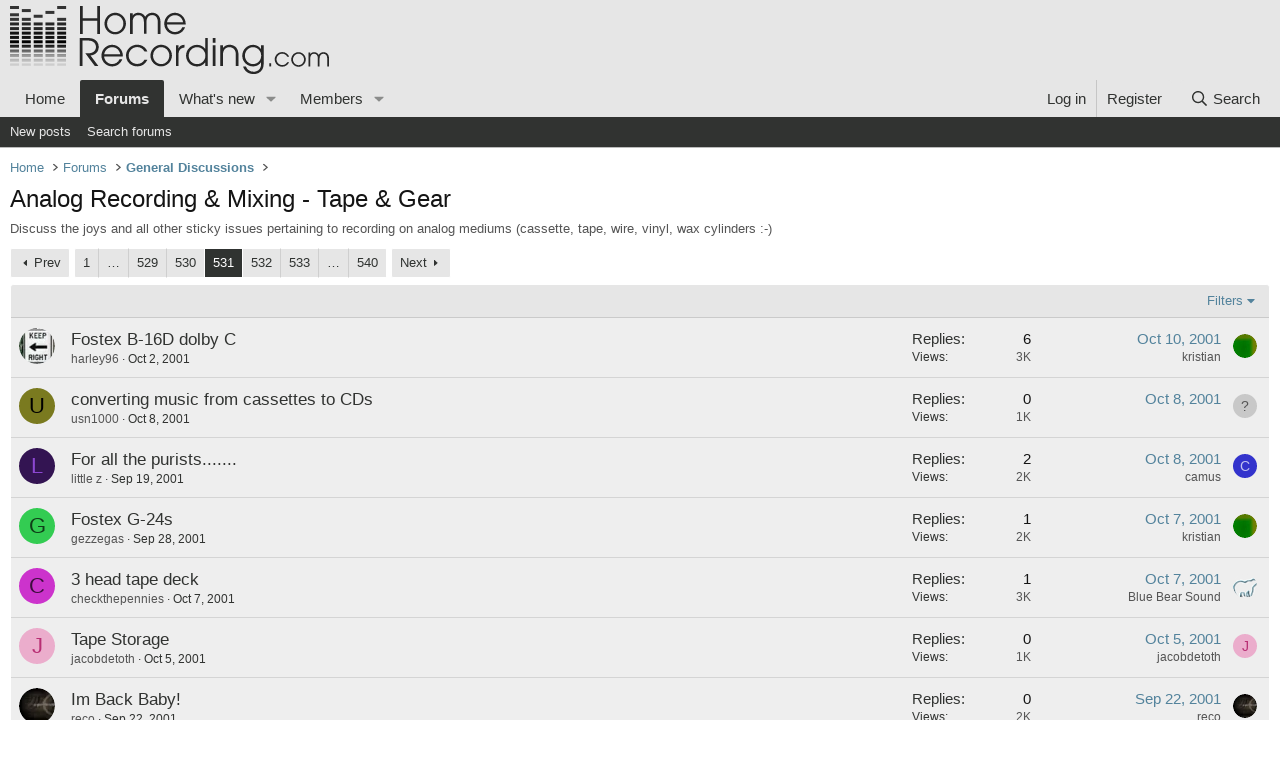

--- FILE ---
content_type: text/html; charset=utf-8
request_url: https://homerecording.com/bbs/forums/analog-recording-mixing-tape-gear.21/page-531
body_size: 17738
content:
<!DOCTYPE html>
<html id="XF" lang="en-US" dir="LTR"
	data-xf="2.3"
	data-app="public"
	
	
	data-template="forum_view"
	data-container-key="node-21"
	data-content-key="forum-21"
	data-logged-in="false"
	data-cookie-prefix="xf_"
	data-csrf="1769134052,884bbf21a2840cb90da3d3b319b79ece"
	class="has-no-js template-forum_view"
	>
<head>
	
	
	

	<meta charset="utf-8" />
	<title>Analog Recording &amp; Mixing - Tape &amp; Gear | Page 531 | HomeRecording.com</title>
	
	<link rel="manifest" href="/bbs/webmanifest.php">

	<meta http-equiv="X-UA-Compatible" content="IE=Edge" />
	<meta name="viewport" content="width=device-width, initial-scale=1, viewport-fit=cover">

	
		<meta name="theme-color" content="#e6e6e6" />
	

	<meta name="apple-mobile-web-app-title" content="HomeRecording.com">
	

	
		<link rel="canonical" href="https://homerecording.com/bbs/forums/analog-recording-mixing-tape-gear.21/page-531" />
	
		<link rel="alternate" type="application/rss+xml" title="RSS feed for Analog Recording &amp; Mixing - Tape &amp; Gear" href="/bbs/forums/analog-recording-mixing-tape-gear.21/index.rss" />
	
		<link rel="prev" href="/bbs/forums/analog-recording-mixing-tape-gear.21/page-530" />
	
		<link rel="next" href="/bbs/forums/analog-recording-mixing-tape-gear.21/page-532" />
	

	
		
	
	
	<meta property="og:site_name" content="HomeRecording.com" />


	
	
		
	
	
	<meta property="og:type" content="website" />


	
	
		
	
	
	
		<meta property="og:title" content="Analog Recording &amp; Mixing - Tape &amp; Gear" />
		<meta property="twitter:title" content="Analog Recording &amp; Mixing - Tape &amp; Gear" />
	


	
	
		
	
	
	
		<meta name="description" content="Discuss the joys and all other sticky issues pertaining to recording on analog mediums (cassette, tape, wire, vinyl, wax cylinders :-)" />
		<meta property="og:description" content="Discuss the joys and all other sticky issues pertaining to recording on analog mediums (cassette, tape, wire, vinyl, wax cylinders :-)" />
		<meta property="twitter:description" content="Discuss the joys and all other sticky issues pertaining to recording on analog mediums (cassette, tape, wire, vinyl, wax cylinders :-)" />
	


	
	
		
	
	
	<meta property="og:url" content="https://homerecording.com/bbs/forums/analog-recording-mixing-tape-gear.21/page-531" />


	
	

	
	
	
	

	<link rel="stylesheet" href="/bbs/css.php?css=public%3Anormalize.css%2Cpublic%3Afa.css%2Cpublic%3Acore.less%2Cpublic%3Aapp.less&amp;s=1&amp;l=1&amp;d=1767952245&amp;k=7127e768e7929a4cd524add1d2ae6adf2934d315" />

	<link rel="stylesheet" href="/bbs/css.php?css=public%3Astructured_list.less%2Cpublic%3Aextra.less&amp;s=1&amp;l=1&amp;d=1767952245&amp;k=0b6dee62f9586be3f5abdc77715ae64161e9411c" />


	
		<script src="/bbs/js/xf/preamble.min.js?_v=17bb572b"></script>
	

	
	<script src="/bbs/js/vendor/vendor-compiled.js?_v=17bb572b" defer></script>
	<script src="/bbs/js/xf/core-compiled.js?_v=17bb572b" defer></script>

	<script>
		XF.ready(() =>
		{
			XF.extendObject(true, XF.config, {
				// 
				userId: 0,
				enablePush: true,
				pushAppServerKey: 'BOpVEqUnsukJd2DTmLxyDWcGWoePgJZ7N5seYxK4LgsKO0jZcnlPZV8faPT6A1rcfUpf-qPie4Ec9gKuGHJqYoI',
				url: {
					fullBase: 'https://homerecording.com/bbs/',
					basePath: '/bbs/',
					css: '/bbs/css.php?css=__SENTINEL__&s=1&l=1&d=1767952245',
					js: '/bbs/js/__SENTINEL__?_v=17bb572b',
					icon: '/bbs/data/local/icons/__VARIANT__.svg?v=1767952245#__NAME__',
					iconInline: '/bbs/styles/fa/__VARIANT__/__NAME__.svg?v=5.15.3',
					keepAlive: '/bbs/login/keep-alive'
				},
				cookie: {
					path: '/',
					domain: '',
					prefix: 'xf_',
					secure: true,
					consentMode: 'disabled',
					consented: ["optional","_third_party"]
				},
				cacheKey: 'f3ed7234243583f554e27d349fe769c5',
				csrf: '1769134052,884bbf21a2840cb90da3d3b319b79ece',
				js: {},
				fullJs: false,
				css: {"public:structured_list.less":true,"public:extra.less":true},
				time: {
					now: 1769134052,
					today: 1769065200,
					todayDow: 4,
					tomorrow: 1769151600,
					yesterday: 1768978800,
					week: 1768546800,
					month: 1767250800,
					year: 1767250800
				},
				style: {
					light: '',
					dark: '',
					defaultColorScheme: 'light'
				},
				borderSizeFeature: '3px',
				fontAwesomeWeight: 'r',
				enableRtnProtect: true,
				
				enableFormSubmitSticky: true,
				imageOptimization: 'optimize',
				imageOptimizationQuality: 0.85,
				uploadMaxFilesize: 104857600,
				uploadMaxWidth: 0,
				uploadMaxHeight: 0,
				allowedVideoExtensions: ["m4v","mov","mp4","mp4v","mpeg","mpg","ogv","webm"],
				allowedAudioExtensions: ["mp3","opus","ogg","wav"],
				shortcodeToEmoji: true,
				visitorCounts: {
					conversations_unread: '0',
					alerts_unviewed: '0',
					total_unread: '0',
					title_count: true,
					icon_indicator: true
				},
				jsMt: {"xf\/action.js":"74385c9c","xf\/embed.js":"74385c9c","xf\/form.js":"74385c9c","xf\/structure.js":"74385c9c","xf\/tooltip.js":"74385c9c"},
				jsState: {},
				publicMetadataLogoUrl: '',
				publicPushBadgeUrl: 'https://homerecording.com/bbs/styles/default/xenforo/bell.png'
			})

			XF.extendObject(XF.phrases, {
				// 
"time.day": "{count} day",
"time.days": "{count} days",
"time.hour": "{count} hour",
"time.hours": "{count} hours",
"time.minute": "{count} minute",
"time.minutes": "{count} minutes",
"time.month": "{count} month",
"time.months": "{count} months",
"time.second": "{count} second",
"time.seconds": "{count} seconds",
"time.week": "time.week",
"time.weeks": "{count} weeks",
"time.year": "{count} year",
"time.years": "{count} years",
				date_x_at_time_y:     "{date} at {time}",
				day_x_at_time_y:      "{day} at {time}",
				yesterday_at_x:       "Yesterday at {time}",
				x_minutes_ago:        "{minutes} minutes ago",
				one_minute_ago:       "1 minute ago",
				a_moment_ago:         "A moment ago",
				today_at_x:           "Today at {time}",
				in_a_moment:          "In a moment",
				in_a_minute:          "In a minute",
				in_x_minutes:         "In {minutes} minutes",
				later_today_at_x:     "Later today at {time}",
				tomorrow_at_x:        "Tomorrow at {time}",
				short_date_x_minutes: "{minutes}m",
				short_date_x_hours:   "{hours}h",
				short_date_x_days:    "{days}d",

				day0: "Sunday",
				day1: "Monday",
				day2: "Tuesday",
				day3: "Wednesday",
				day4: "Thursday",
				day5: "Friday",
				day6: "Saturday",

				dayShort0: "Sun",
				dayShort1: "Mon",
				dayShort2: "Tue",
				dayShort3: "Wed",
				dayShort4: "Thu",
				dayShort5: "Fri",
				dayShort6: "Sat",

				month0: "January",
				month1: "February",
				month2: "March",
				month3: "April",
				month4: "May",
				month5: "June",
				month6: "July",
				month7: "August",
				month8: "September",
				month9: "October",
				month10: "November",
				month11: "December",

				active_user_changed_reload_page: "The active user has changed. Reload the page for the latest version.",
				server_did_not_respond_in_time_try_again: "The server did not respond in time. Please try again.",
				oops_we_ran_into_some_problems: "Oops! We ran into some problems.",
				oops_we_ran_into_some_problems_more_details_console: "Oops! We ran into some problems. Please try again later. More error details may be in the browser console.",
				file_too_large_to_upload: "The file is too large to be uploaded.",
				uploaded_file_is_too_large_for_server_to_process: "The uploaded file is too large for the server to process.",
				files_being_uploaded_are_you_sure: "Files are still being uploaded. Are you sure you want to submit this form?",
				attach: "Attach files",
				rich_text_box: "Rich text box",
				close: "Close",
				link_copied_to_clipboard: "Link copied to clipboard.",
				text_copied_to_clipboard: "Text copied to clipboard.",
				loading: "Loading…",
				you_have_exceeded_maximum_number_of_selectable_items: "You have exceeded the maximum number of selectable items.",

				processing: "Processing",
				'processing...': "Processing…",

				showing_x_of_y_items: "Showing {count} of {total} items",
				showing_all_items: "Showing all items",
				no_items_to_display: "No items to display",

				number_button_up: "Increase",
				number_button_down: "Decrease",

				push_enable_notification_title: "Push notifications enabled successfully at HomeRecording.com",
				push_enable_notification_body: "Thank you for enabling push notifications!",

				pull_down_to_refresh: "Pull down to refresh",
				release_to_refresh: "Release to refresh",
				refreshing: "Refreshing…"
			})
		})
	</script>

	<script>
XF.ready(() =>
{

	parent.document.querySelector('body').addEventListener('click', function(event) {
		var elmt = event.target.closest('#tmb');
		if ((elmt != null) && (elmt.classList.contains('fade-in'))) {
            elmt.classList.remove('fade-in');
            elmt.classList.add('fade-out');
        }
	});
	
	if (typeof googletag !== 'undefined') {
    	googletag.cmd.push(function() {
			var REFRESH_KEY = 'refresh';
			var REFRESH_VALUE = 'true';
			var SECONDS_TO_WAIT_AFTER_VIEWABILITY = 60;

			googletag.pubads().addEventListener('impressionViewable', function(event) {
				var slot = event.slot;
				if (slot.getTargeting(REFRESH_KEY).indexOf(REFRESH_VALUE) == -1) {
					setTimeout(function() {
						slot.setTargeting(REFRESH_KEY, REFRESH_VALUE);
						googletag.pubads().refresh([slot]);
					}, SECONDS_TO_WAIT_AFTER_VIEWABILITY * 1000);
				}
			});
    	});
	}

})
</script>



	
		<link rel="icon" type="image/png" href="/favicon.ico" sizes="32x32" />
	

	
	<!-- Google Tag Manager -->
<script>(function(w,d,s,l,i){w[l]=w[l]||[];w[l].push({'gtm.start':
new Date().getTime(),event:'gtm.js'});var f=d.getElementsByTagName(s)[0],
j=d.createElement(s),dl=l!='dataLayer'?'&l='+l:'';j.async=true;j.src=
'https://www.googletagmanager.com/gtm.js?id='+i+dl;f.parentNode.insertBefore(j,f);
})(window,document,'script','dataLayer','GTM-KRTLCWWN');</script>
<!-- End Google Tag Manager -->
	<script async src="https://securepubads.g.doubleclick.net/tag/js/gpt.js"></script>
	<script type='text/javascript'>
window.googletag = window.googletag || {cmd: []};
googletag.cmd.push(function() {
	var mappingHeaderLb = googletag.sizeMapping().
		addSize([910, 400], [728, 90]).
		addSize([0, 0], []).
		build();
	var mappingNavLb = googletag.sizeMapping().
		addSize([910, 400], []).
		addSize([750, 200], [728, 90]).
		addSize([0, 0], []).
		build();
	var mappingSc = googletag.sizeMapping().
		addSize([900, 400], [160, 600]).
		addSize([0, 0], []).
		build();
	var mappingSq = googletag.sizeMapping().
		addSize([901, 0], [300, 250]).
		addSize([0, 0], []).
		build();
	var mappingMobileLb = googletag.sizeMapping().
		addSize([750, 200], []).
		addSize([0, 0], [320, 50]).
		build();
	var mappingDesktopS = googletag.sizeMapping().
		addSize([768, 0], [1, 1]).
		addSize([0, 0], []).
		build();
	var mappingMobileS = googletag.sizeMapping().
		addSize([441, 0], []).
		addSize([0, 0], [1, 1]).
		build();
	
	var mappingLbBottom = googletag.sizeMapping().
		addSize([750, 0], [[750, 200], [600, 200], [728, 90]]).
		addSize([728, 0], [[600, 200], [728, 90]]).
		addSize([600, 0], [600, 200]).
		addSize([320, 0], [[320, 50], [300, 100]]).
		addSize([300, 0], [300, 100]).
		addSize([0, 0], []).
		build();
		


	<!-- studio-home-studio -->

	googletag.defineSlot('/2050486/HR_web_homestudio_728x90', [728, 90], 'div-gpt-ad-1384873825354-2197').defineSizeMapping(mappingHeaderLb).setCollapseEmptyDiv(true).addService(googletag.pubads());
	googletag.defineSlot('/2050486/HR_web_homestudio_728x90', [728, 90], 'div-gpt-ad-1384873825354-2197-1').defineSizeMapping(mappingNavLb).setCollapseEmptyDiv(true).addService(googletag.pubads());
	
	
	googletag.defineSlot('/2050486/HR_mobile_homestudio_320x50', [[320, 50], [300, 100]], 'div-gpt-ad-1384873825354-2162').defineSizeMapping(mappingMobileLb).setCollapseEmptyDiv(true).addService(googletag.pubads());
	googletag.defineSlot('/2050486/HR_web_homestudio_728x90_bottom', [[320, 50], [300, 100], [728, 90], [600, 200], [750, 200]], 'div-gpt-ad-1730296218247-0').defineSizeMapping(mappingLbBottom).setCollapseEmptyDiv(true).addService(googletag.pubads());



	googletag.defineSlot('/2050486/HR_ROS_take_over', [1, 1], 'div-gpt-ad-1646238556944-0').defineSizeMapping(mappingDesktopS).setCollapseEmptyDiv(true).addService(googletag.pubads());
	googletag.defineSlot('/2050486/HR_mobile_ROS_take_over', [1, 1], 'div-gpt-ad-1646238623025-0').defineSizeMapping(mappingMobileS).setCollapseEmptyDiv(true).addService(googletag.pubads());
	googletag.pubads().enableSingleRequest();
	googletag.enableServices();
});
	</script>
	<script defer data-domain="homerecording.com" src="https://pls.homerecording.com/js/plausible.js"></script>
</head>
<body data-template="forum_view">

<!-- Google Tag Manager (noscript) -->
<noscript><iframe src="https://www.googletagmanager.com/ns.html?id=GTM-KRTLCWWN"
height="0" width="0" style="display:none;visibility:hidden"></iframe></noscript>
<!-- End Google Tag Manager (noscript) -->
	
<!-- /2050486/HR_ROS_take_over -->
<div id='div-gpt-ad-1646238556944-0' style="width: 1px; height: 0px; overflow: hidden;">
 <script>
  googletag.cmd.push(function() { googletag.display('div-gpt-ad-1646238556944-0'); });
 </script>
</div>

<div class="p-pageWrapper" id="top">

	

	<header class="p-header" id="header">
		<div class="p-header-inner">
			<div class="p-header-content">
				<div class="p-header-logo p-header-logo--image">
					<a href="https://homerecording.com">
						

	

	
		
		

		
	

	

	<picture data-variations="{&quot;default&quot;:{&quot;1&quot;:&quot;\/images\/logo_v2.svg&quot;,&quot;2&quot;:null}}">
		
		
		

		

		<img src="/images/logo_v2.svg"  width="412" height="102" alt="HomeRecording.com"  />
	</picture>


					</a>
				</div>

				

	
	
		<!-- /2050486/HR_web_homestudio_728x90 -->
		<div id='div-gpt-ad-1384873825354-2197' style='height:90px; width:728px;margin:auto;'>
		<script>
		googletag.cmd.push(function() { googletag.display('div-gpt-ad-1384873825354-2197'); });
		</script>
		</div>
	


			</div>
		</div>
	</header>

	
	

	
		<div class="p-navSticky p-navSticky--primary" data-xf-init="sticky-header">
			
		<nav class="p-nav">
			<div class="p-nav-inner">
				<button type="button" class="button button--plain p-nav-menuTrigger" data-xf-click="off-canvas" data-menu=".js-headerOffCanvasMenu" tabindex="0" aria-label="Menu"><span class="button-text">
					<i aria-hidden="true"></i>
				</span></button>

				
	<div class="p-nav-smallLogo">
					<a href="https://homerecording.com">
						

	

	
		
		

		
	

	

	<picture data-variations="{&quot;default&quot;:{&quot;1&quot;:&quot;\/images\/logo_v2.svg&quot;,&quot;2&quot;:null}}">
		
		
		

		

		<img src="/images/logo_v2.svg"  width="412" height="102" alt="HomeRecording.com"  />
	</picture>


					</a>
				</div>


				<div class="p-nav-scroller hScroller" data-xf-init="h-scroller" data-auto-scroll=".p-navEl.is-selected">
					<div class="hScroller-scroll">
						<ul class="p-nav-list js-offCanvasNavSource">
							
								<li>
									
	<div class="p-navEl " >
	

		
	
	<a href="https://homerecording.com"
	class="p-navEl-link "
	
	data-xf-key="1"
	data-nav-id="home">Home</a>


		

		
	
	</div>

								</li>
							
								<li>
									
	<div class="p-navEl is-selected" data-has-children="true">
	

		
	
	<a href="/bbs/forums/"
	class="p-navEl-link p-navEl-link--splitMenu "
	
	
	data-nav-id="forums">Forums</a>


		<a data-xf-key="2"
			data-xf-click="menu"
			data-menu-pos-ref="< .p-navEl"
			class="p-navEl-splitTrigger"
			role="button"
			tabindex="0"
			aria-label="Toggle expanded"
			aria-expanded="false"
			aria-haspopup="true"></a>

		
	
		<div class="menu menu--structural" data-menu="menu" aria-hidden="true">
			<div class="menu-content">
				
					
	
	
	<a href="/bbs/whats-new/posts/"
	class="menu-linkRow u-indentDepth0 js-offCanvasCopy "
	
	
	data-nav-id="newPosts">New posts</a>

	

				
					
	
	
	<a href="/bbs/search/?type=post"
	class="menu-linkRow u-indentDepth0 js-offCanvasCopy "
	
	
	data-nav-id="searchForums">Search forums</a>

	

				
			</div>
		</div>
	
	</div>

								</li>
							
								<li>
									
	<div class="p-navEl " data-has-children="true">
	

		
	
	<a href="/bbs/whats-new/"
	class="p-navEl-link p-navEl-link--splitMenu "
	
	
	data-nav-id="whatsNew">What's new</a>


		<a data-xf-key="3"
			data-xf-click="menu"
			data-menu-pos-ref="< .p-navEl"
			class="p-navEl-splitTrigger"
			role="button"
			tabindex="0"
			aria-label="Toggle expanded"
			aria-expanded="false"
			aria-haspopup="true"></a>

		
	
		<div class="menu menu--structural" data-menu="menu" aria-hidden="true">
			<div class="menu-content">
				
					
	
	
	<a href="/bbs/featured/"
	class="menu-linkRow u-indentDepth0 js-offCanvasCopy "
	
	
	data-nav-id="featured">Featured content</a>

	

				
					
	
	
	<a href="/bbs/whats-new/posts/"
	class="menu-linkRow u-indentDepth0 js-offCanvasCopy "
	 rel="nofollow"
	
	data-nav-id="whatsNewPosts">New posts</a>

	

				
					
	
	
	<a href="/bbs/whats-new/profile-posts/"
	class="menu-linkRow u-indentDepth0 js-offCanvasCopy "
	 rel="nofollow"
	
	data-nav-id="whatsNewProfilePosts">New profile posts</a>

	

				
					
	
	
	<a href="/bbs/whats-new/latest-activity"
	class="menu-linkRow u-indentDepth0 js-offCanvasCopy "
	 rel="nofollow"
	
	data-nav-id="latestActivity">Latest activity</a>

	

				
			</div>
		</div>
	
	</div>

								</li>
							
								<li>
									
	<div class="p-navEl " data-has-children="true">
	

		
	
	<a href="/bbs/members/"
	class="p-navEl-link p-navEl-link--splitMenu "
	
	
	data-nav-id="members">Members</a>


		<a data-xf-key="4"
			data-xf-click="menu"
			data-menu-pos-ref="< .p-navEl"
			class="p-navEl-splitTrigger"
			role="button"
			tabindex="0"
			aria-label="Toggle expanded"
			aria-expanded="false"
			aria-haspopup="true"></a>

		
	
		<div class="menu menu--structural" data-menu="menu" aria-hidden="true">
			<div class="menu-content">
				
					
	
	
	<a href="/bbs/online/"
	class="menu-linkRow u-indentDepth0 js-offCanvasCopy "
	
	
	data-nav-id="currentVisitors">Current visitors</a>

	

				
					
	
	
	<a href="/bbs/whats-new/profile-posts/"
	class="menu-linkRow u-indentDepth0 js-offCanvasCopy "
	 rel="nofollow"
	
	data-nav-id="newProfilePosts">New profile posts</a>

	

				
					
	
	
	<a href="/bbs/search/?type=profile_post"
	class="menu-linkRow u-indentDepth0 js-offCanvasCopy "
	
	
	data-nav-id="searchProfilePosts">Search profile posts</a>

	

				
			</div>
		</div>
	
	</div>

								</li>
							
						</ul>
					</div>
				</div>

				<div class="p-nav-opposite">
					<div class="p-navgroup p-account p-navgroup--guest">
						
							<a href="/bbs/login/" class="p-navgroup-link p-navgroup-link--textual p-navgroup-link--logIn"
								data-xf-click="overlay" data-follow-redirects="on">
								<span class="p-navgroup-linkText">Log in</span>
							</a>
							
								<a href="/bbs/login/register" class="p-navgroup-link p-navgroup-link--textual p-navgroup-link--register"
									data-xf-click="overlay" data-follow-redirects="on">
									<span class="p-navgroup-linkText">Register</span>
								</a>
							
						
					</div>

					<div class="p-navgroup p-discovery">
						<a href="/bbs/whats-new/"
							class="p-navgroup-link p-navgroup-link--iconic p-navgroup-link--whatsnew"
							aria-label="What&#039;s new"
							title="What&#039;s new">
							<i aria-hidden="true"></i>
							<span class="p-navgroup-linkText">What's new</span>
						</a>

						
							<a href="/bbs/search/"
								class="p-navgroup-link p-navgroup-link--iconic p-navgroup-link--search"
								data-xf-click="menu"
								data-xf-key="/"
								aria-label="Search"
								aria-expanded="false"
								aria-haspopup="true"
								title="Search">
								<i aria-hidden="true"></i>
								<span class="p-navgroup-linkText">Search</span>
							</a>
							<div class="menu menu--structural menu--wide" data-menu="menu" aria-hidden="true">
								<form action="/bbs/search/search" method="post"
									class="menu-content"
									data-xf-init="quick-search">

									<h3 class="menu-header">Search</h3>
									
									<div class="menu-row">
										
											<div class="inputGroup inputGroup--joined">
												<input type="text" class="input" data-xf-init="search-auto-complete" name="keywords" data-acurl="/bbs/search/auto-complete" placeholder="Search…" aria-label="Search" data-menu-autofocus="true" />
												
			<select name="constraints" class="js-quickSearch-constraint input" aria-label="Search within">
				<option value="">Everywhere</option>
<option value="{&quot;search_type&quot;:&quot;post&quot;}">Threads</option>
<option value="{&quot;search_type&quot;:&quot;post&quot;,&quot;c&quot;:{&quot;nodes&quot;:[21],&quot;child_nodes&quot;:1}}">This forum</option>

			</select>
		
											</div>
										
									</div>

									
									<div class="menu-row">
										<label class="iconic"><input type="checkbox"  name="c[title_only]" value="1" /><i aria-hidden="true"></i><span class="iconic-label">Search titles only</span></label>

									</div>
									
									<div class="menu-row">
										<div class="inputGroup">
											<span class="inputGroup-text" id="ctrl_search_menu_by_member">By:</span>
											<input type="text" class="input" name="c[users]" data-xf-init="auto-complete" placeholder="Member" aria-labelledby="ctrl_search_menu_by_member" />
										</div>
									</div>
									<div class="menu-footer">
									<span class="menu-footer-controls">
										<button type="submit" class="button button--icon button--icon--search button--primary"><i class="fa--xf far fa-search "><svg xmlns="http://www.w3.org/2000/svg" role="img" aria-hidden="true" ><use href="/bbs/data/local/icons/regular.svg?v=1767952245#search"></use></svg></i><span class="button-text">Search</span></button>
										<button type="submit" class="button " name="from_search_menu"><span class="button-text">Advanced search…</span></button>
									</span>
									</div>

									<input type="hidden" name="_xfToken" value="1769134052,884bbf21a2840cb90da3d3b319b79ece" />
								</form>
							</div>
						
					</div>
				</div>
			</div>
		</nav>
	
		</div>
		
		
			<div class="p-sectionLinks">
				<div class="p-sectionLinks-inner hScroller" data-xf-init="h-scroller">
					<div class="hScroller-scroll">
						<ul class="p-sectionLinks-list">
							
								<li>
									
	<div class="p-navEl " >
	

		
	
	<a href="/bbs/whats-new/posts/"
	class="p-navEl-link "
	
	data-xf-key="alt+1"
	data-nav-id="newPosts">New posts</a>


		

		
	
	</div>

								</li>
							
								<li>
									
	<div class="p-navEl " >
	

		
	
	<a href="/bbs/search/?type=post"
	class="p-navEl-link "
	
	data-xf-key="alt+2"
	data-nav-id="searchForums">Search forums</a>


		

		
	
	</div>

								</li>
							
						</ul>
					</div>
				</div>
			</div>
			
	
		

	<div class="offCanvasMenu offCanvasMenu--nav js-headerOffCanvasMenu" data-menu="menu" aria-hidden="true" data-ocm-builder="navigation">
		<div class="offCanvasMenu-backdrop" data-menu-close="true"></div>
		<div class="offCanvasMenu-content">
			<div class="offCanvasMenu-header">
				Menu
				<a class="offCanvasMenu-closer" data-menu-close="true" role="button" tabindex="0" aria-label="Close"></a>
			</div>
			
				<div class="p-offCanvasRegisterLink">
					<div class="offCanvasMenu-linkHolder">
						<a href="/bbs/login/" class="offCanvasMenu-link" data-xf-click="overlay" data-menu-close="true">
							Log in
						</a>
					</div>
					<hr class="offCanvasMenu-separator" />
					
						<div class="offCanvasMenu-linkHolder">
							<a href="/bbs/login/register" class="offCanvasMenu-link" data-xf-click="overlay" data-menu-close="true">
								Register
							</a>
						</div>
						<hr class="offCanvasMenu-separator" />
					
				</div>
			
			<div class="js-offCanvasNavTarget"></div>
			<div class="offCanvasMenu-installBanner js-installPromptContainer" style="display: none;" data-xf-init="install-prompt">
				<div class="offCanvasMenu-installBanner-header">Install the app</div>
				<button type="button" class="button js-installPromptButton"><span class="button-text">Install</span></button>
				<template class="js-installTemplateIOS">
					<div class="js-installTemplateContent">
						<div class="overlay-title">How to install the app on iOS</div>
						<div class="block-body">
							<div class="block-row">
								<p>
									Follow along with the video below to see how to install our site as a web app on your home screen.
								</p>
								<p style="text-align: center">
									<video src="/bbs/styles/default/xenforo/add_to_home.mp4"
										width="280" height="480" autoplay loop muted playsinline></video>
								</p>
								<p>
									<small><strong>Note:</strong> This feature may not be available in some browsers.</small>
								</p>
							</div>
						</div>
					</div>
				</template>
			</div>
		</div>
	</div>

	<div class="p-body">
		<div class="p-body-inner">
			<!--XF:EXTRA_OUTPUT-->

			

			

			

	
	
		<!-- /2050486/HR_web_homestudio_728x90 -->
	    <div id='div-gpt-ad-1384873825354-2197-1' style='height:90px; width:728px;margin:auto;'>
	    <script>
	    googletag.cmd.push(function() { googletag.display('div-gpt-ad-1384873825354-2197-1'); });
	    </script>
	    </div>
	    <!-- /2050486/HR_mobile_homestudio_320x50 -->
	    <div id='div-gpt-ad-1384873825354-2162' style='width:320px; height:50px; margin:0 auto;'>
	    <script type='text/javascript'>
	    googletag.cmd.push(function() { googletag.display('div-gpt-ad-1384873825354-2162'); });
	    </script>
	    </div>
	


			
	
		<ul class="p-breadcrumbs "
			itemscope itemtype="https://schema.org/BreadcrumbList">
			
				

				
				

				
					
					
	<li itemprop="itemListElement" itemscope itemtype="https://schema.org/ListItem">
		<a href="https://homerecording.com" itemprop="item">
			<span itemprop="name">Home</span>
		</a>
		<meta itemprop="position" content="1" />
	</li>

				

				
					
					
	<li itemprop="itemListElement" itemscope itemtype="https://schema.org/ListItem">
		<a href="/bbs/forums/" itemprop="item">
			<span itemprop="name">Forums</span>
		</a>
		<meta itemprop="position" content="2" />
	</li>

				
				
					
					
	<li itemprop="itemListElement" itemscope itemtype="https://schema.org/ListItem">
		<a href="/bbs/forums/#general-discussions.39" itemprop="item">
			<span itemprop="name">General Discussions</span>
		</a>
		<meta itemprop="position" content="3" />
	</li>

				
			
		</ul>
	

			

			
	<noscript class="js-jsWarning"><div class="blockMessage blockMessage--important blockMessage--iconic u-noJsOnly">JavaScript is disabled. For a better experience, please enable JavaScript in your browser before proceeding.</div></noscript>

			
	<div class="blockMessage blockMessage--important blockMessage--iconic js-browserWarning" style="display: none">You are using an out of date browser. It  may not display this or other websites correctly.<br />You should upgrade or use an <a href="https://www.google.com/chrome/" target="_blank" rel="noopener">alternative browser</a>.</div>


			
				<div class="p-body-header">
					
						
							<div class="p-title ">
								
									
										<h1 class="p-title-value">Analog Recording &amp; Mixing - Tape &amp; Gear</h1>
									
									
								
							</div>
						

						
							<div class="p-description">Discuss the joys and all other sticky issues pertaining to recording on analog mediums (cassette, tape, wire, vinyl, wax cylinders :-)</div>
							
						
					
				</div>
			

			<div class="p-body-main  ">
				
				<div class="p-body-contentCol"></div>
				

				

				<div class="p-body-content">
					
					<div class="p-body-pageContent">










	
	
	







	

	
		
	

















<div class="block " data-xf-init="" data-type="thread" data-href="/bbs/inline-mod/">

	
	<div class="block-outer"><div class="block-outer-main"><nav class="pageNavWrapper pageNavWrapper--mixed ">



<div class="pageNav pageNav--skipStart pageNav--skipEnd">
	
		<a href="/bbs/forums/analog-recording-mixing-tape-gear.21/page-530" class="pageNav-jump pageNav-jump--prev">Prev</a>
	

	<ul class="pageNav-main">
		

	
		<li class="pageNav-page "><a href="/bbs/forums/analog-recording-mixing-tape-gear.21/">1</a></li>
	


		
			
				<li class="pageNav-page pageNav-page--skip pageNav-page--skipStart">
					<a data-xf-init="tooltip" title="Go to page"
						data-xf-click="menu"
						role="button" tabindex="0" aria-expanded="false" aria-haspopup="true">…</a>
					

	<div class="menu menu--pageJump" data-menu="menu" aria-hidden="true">
		<div class="menu-content">
			<h4 class="menu-header">Go to page</h4>
			<div class="menu-row" data-xf-init="page-jump" data-page-url="/bbs/forums/analog-recording-mixing-tape-gear.21/page-%page%">
				<div class="inputGroup inputGroup--numbers">
					<div class="inputGroup inputGroup--numbers inputNumber" data-xf-init="number-box"><input type="number" pattern="\d*" class="input input--number js-numberBoxTextInput input input--numberNarrow js-pageJumpPage" value="528"  min="1" max="540" step="1" required="required" data-menu-autofocus="true" /></div>
					<span class="inputGroup-text"><button type="button" class="button js-pageJumpGo"><span class="button-text">Go</span></button></span>
				</div>
			</div>
		</div>
	</div>

				</li>
			
		

		
			

	
		<li class="pageNav-page pageNav-page--earlier"><a href="/bbs/forums/analog-recording-mixing-tape-gear.21/page-529">529</a></li>
	

		
			

	
		<li class="pageNav-page pageNav-page--earlier"><a href="/bbs/forums/analog-recording-mixing-tape-gear.21/page-530">530</a></li>
	

		
			

	
		<li class="pageNav-page pageNav-page--current "><a href="/bbs/forums/analog-recording-mixing-tape-gear.21/page-531">531</a></li>
	

		
			

	
		<li class="pageNav-page pageNav-page--later"><a href="/bbs/forums/analog-recording-mixing-tape-gear.21/page-532">532</a></li>
	

		
			

	
		<li class="pageNav-page pageNav-page--later"><a href="/bbs/forums/analog-recording-mixing-tape-gear.21/page-533">533</a></li>
	

		

		
			
				<li class="pageNav-page pageNav-page--skip pageNav-page--skipEnd">
					<a data-xf-init="tooltip" title="Go to page"
						data-xf-click="menu"
						role="button" tabindex="0" aria-expanded="false" aria-haspopup="true">…</a>
					

	<div class="menu menu--pageJump" data-menu="menu" aria-hidden="true">
		<div class="menu-content">
			<h4 class="menu-header">Go to page</h4>
			<div class="menu-row" data-xf-init="page-jump" data-page-url="/bbs/forums/analog-recording-mixing-tape-gear.21/page-%page%">
				<div class="inputGroup inputGroup--numbers">
					<div class="inputGroup inputGroup--numbers inputNumber" data-xf-init="number-box"><input type="number" pattern="\d*" class="input input--number js-numberBoxTextInput input input--numberNarrow js-pageJumpPage" value="534"  min="1" max="540" step="1" required="required" data-menu-autofocus="true" /></div>
					<span class="inputGroup-text"><button type="button" class="button js-pageJumpGo"><span class="button-text">Go</span></button></span>
				</div>
			</div>
		</div>
	</div>

				</li>
			
		

		

	
		<li class="pageNav-page "><a href="/bbs/forums/analog-recording-mixing-tape-gear.21/page-540">540</a></li>
	

	</ul>

	
		<a href="/bbs/forums/analog-recording-mixing-tape-gear.21/page-532" class="pageNav-jump pageNav-jump--next">Next</a>
	
</div>

<div class="pageNavSimple">
	
		<a href="/bbs/forums/analog-recording-mixing-tape-gear.21/"
			class="pageNavSimple-el pageNavSimple-el--first"
			data-xf-init="tooltip" title="First">
			<i aria-hidden="true"></i> <span class="u-srOnly">First</span>
		</a>
		<a href="/bbs/forums/analog-recording-mixing-tape-gear.21/page-530" class="pageNavSimple-el pageNavSimple-el--prev">
			<i aria-hidden="true"></i> Prev
		</a>
	

	<a class="pageNavSimple-el pageNavSimple-el--current"
		data-xf-init="tooltip" title="Go to page"
		data-xf-click="menu" role="button" tabindex="0" aria-expanded="false" aria-haspopup="true">
		531 of 540
	</a>
	

	<div class="menu menu--pageJump" data-menu="menu" aria-hidden="true">
		<div class="menu-content">
			<h4 class="menu-header">Go to page</h4>
			<div class="menu-row" data-xf-init="page-jump" data-page-url="/bbs/forums/analog-recording-mixing-tape-gear.21/page-%page%">
				<div class="inputGroup inputGroup--numbers">
					<div class="inputGroup inputGroup--numbers inputNumber" data-xf-init="number-box"><input type="number" pattern="\d*" class="input input--number js-numberBoxTextInput input input--numberNarrow js-pageJumpPage" value="531"  min="1" max="540" step="1" required="required" data-menu-autofocus="true" /></div>
					<span class="inputGroup-text"><button type="button" class="button js-pageJumpGo"><span class="button-text">Go</span></button></span>
				</div>
			</div>
		</div>
	</div>


	
		<a href="/bbs/forums/analog-recording-mixing-tape-gear.21/page-532" class="pageNavSimple-el pageNavSimple-el--next">
			Next <i aria-hidden="true"></i>
		</a>
		<a href="/bbs/forums/analog-recording-mixing-tape-gear.21/page-540"
			class="pageNavSimple-el pageNavSimple-el--last"
			data-xf-init="tooltip" title="Last">
			<i aria-hidden="true"></i> <span class="u-srOnly">Last</span>
		</a>
	
</div>

</nav>



</div></div>
	

	<div class="block-container">

		
		
			<div class="block-filterBar">
				<div class="filterBar">
					

					<a class="filterBar-menuTrigger" data-xf-click="menu" role="button" tabindex="0" aria-expanded="false" aria-haspopup="true">Filters</a>
					<div class="menu menu--wide" data-menu="menu" aria-hidden="true"
						data-href="/bbs/forums/analog-recording-mixing-tape-gear.21/filters"
						data-load-target=".js-filterMenuBody">
						<div class="menu-content">
							<h4 class="menu-header">Show only:</h4>
							<div class="js-filterMenuBody">
								<div class="menu-row">Loading…</div>
							</div>
						</div>
					</div>
				</div>
			</div>
		
		

		

		<div class="block-body">
			
				<div class="structItemContainer">
					

	

	



					
						

						<div class="structItemContainer-group js-threadList">
							
								
									

	

	<div class="structItem structItem--thread js-inlineModContainer js-threadListItem-34514" data-author="harley96">

	
		<div class="structItem-cell structItem-cell--icon">
			<div class="structItem-iconContainer">
				<span class="avatar  avatar--s" >
			<img src="https://img.homerecording.com/avatars/s/9/9973.jpg?1726077770"  alt="harley96" class="avatar-u9973-s" width="48" height="48" loading="lazy" /> 
		</span>
				
			</div>
		</div>
	

	
		<div class="structItem-cell structItem-cell--main" data-xf-init="touch-proxy">
			

			<div class="structItem-title">
				
				
				<a href="/bbs/threads/fostex-b-16d-dolby-c.34514/" class="" data-tp-primary="on" data-xf-init="preview-tooltip" data-preview-url="/bbs/threads/fostex-b-16d-dolby-c.34514/preview"
					>
					Fostex B-16D dolby C
				</a>
			</div>

			<div class="structItem-minor">
				

				
					<ul class="structItem-parts">
						<li><span class="username">harley96</span></li>
						<li class="structItem-startDate"><a href="/bbs/threads/fostex-b-16d-dolby-c.34514/" rel="nofollow"><time  class="u-dt" dir="auto" datetime="2001-10-02T15:23:18-0600" data-timestamp="1002057798" data-date="Oct 2, 2001" data-time="3:23 PM" data-short="Oct &#039;01" title="Oct 2, 2001 at 3:23 PM">Oct 2, 2001</time></a></li>
						
					</ul>

					
				
			</div>
		</div>
	

	
		<div class="structItem-cell structItem-cell--meta" title="First message reaction score: 0">
			<dl class="pairs pairs--justified">
				<dt>Replies</dt>
				<dd>6</dd>
			</dl>
			<dl class="pairs pairs--justified structItem-minor">
				<dt>Views</dt>
				<dd>3K</dd>
			</dl>
		</div>
	

	
		<div class="structItem-cell structItem-cell--latest">
			
				<a href="/bbs/threads/fostex-b-16d-dolby-c.34514/latest" rel="nofollow"><time  class="structItem-latestDate u-dt" dir="auto" datetime="2001-10-10T20:39:59-0600" data-timestamp="1002767999" data-date="Oct 10, 2001" data-time="8:39 PM" data-short="Oct &#039;01" title="Oct 10, 2001 at 8:39 PM">Oct 10, 2001</time></a>
				<div class="structItem-minor">
					
						<span class="username">kristian</span>
					
				</div>
			
		</div>
	

	
		<div class="structItem-cell structItem-cell--icon structItem-cell--iconEnd">
			<div class="structItem-iconContainer">
				
					<span class="avatar  avatar--xxs" >
			<img src="https://img.homerecording.com/avatars/s/1/1543.jpg?1726077735"  alt="kristian" class="avatar-u1543-s" width="48" height="48" loading="lazy" /> 
		</span>
				
			</div>
		</div>
	

	</div>

								
									

	

	<div class="structItem structItem--thread js-inlineModContainer js-threadListItem-34797" data-author="usn1000">

	
		<div class="structItem-cell structItem-cell--icon">
			<div class="structItem-iconContainer">
				<span class="avatar  avatar--s avatar--default avatar--default--dynamic" style="background-color: #7a7a1f; color: #000000">
			<span class="avatar-u10046-s" role="img" aria-label="usn1000">U</span> 
		</span>
				
			</div>
		</div>
	

	
		<div class="structItem-cell structItem-cell--main" data-xf-init="touch-proxy">
			

			<div class="structItem-title">
				
				
				<a href="/bbs/threads/converting-music-from-cassettes-to-cds.34797/" class="" data-tp-primary="on" data-xf-init="" data-preview-url=""
					>
					converting music from cassettes to CDs
				</a>
			</div>

			<div class="structItem-minor">
				

				
					<ul class="structItem-parts">
						<li><span class="username">usn1000</span></li>
						<li class="structItem-startDate"><a href="/bbs/threads/converting-music-from-cassettes-to-cds.34797/" rel="nofollow"><time  class="u-dt" dir="auto" datetime="2001-10-08T08:17:56-0600" data-timestamp="1002550676" data-date="Oct 8, 2001" data-time="8:17 AM" data-short="Oct &#039;01" title="Oct 8, 2001 at 8:17 AM">Oct 8, 2001</time></a></li>
						
					</ul>

					
				
			</div>
		</div>
	

	
		<div class="structItem-cell structItem-cell--meta" title="First message reaction score: 0">
			<dl class="pairs pairs--justified">
				<dt>Replies</dt>
				<dd>0</dd>
			</dl>
			<dl class="pairs pairs--justified structItem-minor">
				<dt>Views</dt>
				<dd>1K</dd>
			</dl>
		</div>
	

	
		<div class="structItem-cell structItem-cell--latest">
			
				<a href="/bbs/threads/converting-music-from-cassettes-to-cds.34797/latest" rel="nofollow"><time  class="structItem-latestDate u-dt" dir="auto" datetime="2001-10-08T08:17:56-0600" data-timestamp="1002550676" data-date="Oct 8, 2001" data-time="8:17 AM" data-short="Oct &#039;01" title="Oct 8, 2001 at 8:17 AM">Oct 8, 2001</time></a>
				<div class="structItem-minor">
					
						<span class="username " dir="auto" data-user-id="0"></span>
					
				</div>
			
		</div>
	

	
		<div class="structItem-cell structItem-cell--icon structItem-cell--iconEnd">
			<div class="structItem-iconContainer">
				
					<span class="avatar avatar--xxs avatar--default avatar--default--text" data-user-id="0">
			<span class="avatar-u0-s"></span> 
		</span>
				
			</div>
		</div>
	

	</div>

								
									

	

	<div class="structItem structItem--thread js-inlineModContainer js-threadListItem-33872" data-author="little z">

	
		<div class="structItem-cell structItem-cell--icon">
			<div class="structItem-iconContainer">
				<span class="avatar  avatar--s avatar--default avatar--default--dynamic" style="background-color: #331452; color: #8c47d1">
			<span class="avatar-u7183-s" role="img" aria-label="little z">L</span> 
		</span>
				
			</div>
		</div>
	

	
		<div class="structItem-cell structItem-cell--main" data-xf-init="touch-proxy">
			

			<div class="structItem-title">
				
				
				<a href="/bbs/threads/for-all-the-purists.33872/" class="" data-tp-primary="on" data-xf-init="preview-tooltip" data-preview-url="/bbs/threads/for-all-the-purists.33872/preview"
					>
					For all the purists.......
				</a>
			</div>

			<div class="structItem-minor">
				

				
					<ul class="structItem-parts">
						<li><span class="username">little z</span></li>
						<li class="structItem-startDate"><a href="/bbs/threads/for-all-the-purists.33872/" rel="nofollow"><time  class="u-dt" dir="auto" datetime="2001-09-19T03:49:30-0600" data-timestamp="1000892970" data-date="Sep 19, 2001" data-time="3:49 AM" data-short="Sep &#039;01" title="Sep 19, 2001 at 3:49 AM">Sep 19, 2001</time></a></li>
						
					</ul>

					
				
			</div>
		</div>
	

	
		<div class="structItem-cell structItem-cell--meta" title="First message reaction score: 0">
			<dl class="pairs pairs--justified">
				<dt>Replies</dt>
				<dd>2</dd>
			</dl>
			<dl class="pairs pairs--justified structItem-minor">
				<dt>Views</dt>
				<dd>2K</dd>
			</dl>
		</div>
	

	
		<div class="structItem-cell structItem-cell--latest">
			
				<a href="/bbs/threads/for-all-the-purists.33872/latest" rel="nofollow"><time  class="structItem-latestDate u-dt" dir="auto" datetime="2001-10-08T01:04:04-0600" data-timestamp="1002524644" data-date="Oct 8, 2001" data-time="1:04 AM" data-short="Oct &#039;01" title="Oct 8, 2001 at 1:04 AM">Oct 8, 2001</time></a>
				<div class="structItem-minor">
					
						<span class="username">camus</span>
					
				</div>
			
		</div>
	

	
		<div class="structItem-cell structItem-cell--icon structItem-cell--iconEnd">
			<div class="structItem-iconContainer">
				
					<span class="avatar  avatar--xxs avatar--default avatar--default--dynamic" style="background-color: #3333cc; color: #c2c2f0">
			<span class="avatar-u4576-s" role="img" aria-label="camus">C</span> 
		</span>
				
			</div>
		</div>
	

	</div>

								
									

	

	<div class="structItem structItem--thread js-inlineModContainer js-threadListItem-34283" data-author="gezzegas">

	
		<div class="structItem-cell structItem-cell--icon">
			<div class="structItem-iconContainer">
				<span class="avatar  avatar--s avatar--default avatar--default--dynamic" style="background-color: #33cc52; color: #0f3d18">
			<span class="avatar-u9395-s" role="img" aria-label="gezzegas">G</span> 
		</span>
				
			</div>
		</div>
	

	
		<div class="structItem-cell structItem-cell--main" data-xf-init="touch-proxy">
			

			<div class="structItem-title">
				
				
				<a href="/bbs/threads/fostex-g-24s.34283/" class="" data-tp-primary="on" data-xf-init="preview-tooltip" data-preview-url="/bbs/threads/fostex-g-24s.34283/preview"
					>
					Fostex G-24s
				</a>
			</div>

			<div class="structItem-minor">
				

				
					<ul class="structItem-parts">
						<li><span class="username">gezzegas</span></li>
						<li class="structItem-startDate"><a href="/bbs/threads/fostex-g-24s.34283/" rel="nofollow"><time  class="u-dt" dir="auto" datetime="2001-09-28T08:02:44-0600" data-timestamp="1001685764" data-date="Sep 28, 2001" data-time="8:02 AM" data-short="Sep &#039;01" title="Sep 28, 2001 at 8:02 AM">Sep 28, 2001</time></a></li>
						
					</ul>

					
				
			</div>
		</div>
	

	
		<div class="structItem-cell structItem-cell--meta" title="First message reaction score: 0">
			<dl class="pairs pairs--justified">
				<dt>Replies</dt>
				<dd>1</dd>
			</dl>
			<dl class="pairs pairs--justified structItem-minor">
				<dt>Views</dt>
				<dd>2K</dd>
			</dl>
		</div>
	

	
		<div class="structItem-cell structItem-cell--latest">
			
				<a href="/bbs/threads/fostex-g-24s.34283/latest" rel="nofollow"><time  class="structItem-latestDate u-dt" dir="auto" datetime="2001-10-07T14:48:31-0600" data-timestamp="1002487711" data-date="Oct 7, 2001" data-time="2:48 PM" data-short="Oct &#039;01" title="Oct 7, 2001 at 2:48 PM">Oct 7, 2001</time></a>
				<div class="structItem-minor">
					
						<span class="username">kristian</span>
					
				</div>
			
		</div>
	

	
		<div class="structItem-cell structItem-cell--icon structItem-cell--iconEnd">
			<div class="structItem-iconContainer">
				
					<span class="avatar  avatar--xxs" >
			<img src="https://img.homerecording.com/avatars/s/1/1543.jpg?1726077735"  alt="kristian" class="avatar-u1543-s" width="48" height="48" loading="lazy" /> 
		</span>
				
			</div>
		</div>
	

	</div>

								
									

	

	<div class="structItem structItem--thread js-inlineModContainer js-threadListItem-34759" data-author="checkthepennies">

	
		<div class="structItem-cell structItem-cell--icon">
			<div class="structItem-iconContainer">
				<span class="avatar  avatar--s avatar--default avatar--default--dynamic" style="background-color: #cc33cc; color: #3d0f3d">
			<span class="avatar-u5534-s" role="img" aria-label="checkthepennies">C</span> 
		</span>
				
			</div>
		</div>
	

	
		<div class="structItem-cell structItem-cell--main" data-xf-init="touch-proxy">
			

			<div class="structItem-title">
				
				
				<a href="/bbs/threads/3-head-tape-deck.34759/" class="" data-tp-primary="on" data-xf-init="preview-tooltip" data-preview-url="/bbs/threads/3-head-tape-deck.34759/preview"
					>
					3 head tape deck
				</a>
			</div>

			<div class="structItem-minor">
				

				
					<ul class="structItem-parts">
						<li><span class="username">checkthepennies</span></li>
						<li class="structItem-startDate"><a href="/bbs/threads/3-head-tape-deck.34759/" rel="nofollow"><time  class="u-dt" dir="auto" datetime="2001-10-07T13:44:38-0600" data-timestamp="1002483878" data-date="Oct 7, 2001" data-time="1:44 PM" data-short="Oct &#039;01" title="Oct 7, 2001 at 1:44 PM">Oct 7, 2001</time></a></li>
						
					</ul>

					
				
			</div>
		</div>
	

	
		<div class="structItem-cell structItem-cell--meta" title="First message reaction score: 0">
			<dl class="pairs pairs--justified">
				<dt>Replies</dt>
				<dd>1</dd>
			</dl>
			<dl class="pairs pairs--justified structItem-minor">
				<dt>Views</dt>
				<dd>3K</dd>
			</dl>
		</div>
	

	
		<div class="structItem-cell structItem-cell--latest">
			
				<a href="/bbs/threads/3-head-tape-deck.34759/latest" rel="nofollow"><time  class="structItem-latestDate u-dt" dir="auto" datetime="2001-10-07T13:49:31-0600" data-timestamp="1002484171" data-date="Oct 7, 2001" data-time="1:49 PM" data-short="Oct &#039;01" title="Oct 7, 2001 at 1:49 PM">Oct 7, 2001</time></a>
				<div class="structItem-minor">
					
						<span class="username">Blue Bear Sound</span>
					
				</div>
			
		</div>
	

	
		<div class="structItem-cell structItem-cell--icon structItem-cell--iconEnd">
			<div class="structItem-iconContainer">
				
					<span class="avatar  avatar--xxs" >
			<img src="https://img.homerecording.com/avatars/s/6/6989.jpg?1612561387"  alt="Blue Bear Sound" class="avatar-u6989-s" width="48" height="48" loading="lazy" /> 
		</span>
				
			</div>
		</div>
	

	</div>

								
									

	

	<div class="structItem structItem--thread js-inlineModContainer js-threadListItem-34673" data-author="jacobdetoth">

	
		<div class="structItem-cell structItem-cell--icon">
			<div class="structItem-iconContainer">
				<span class="avatar  avatar--s avatar--default avatar--default--dynamic" style="background-color: #ebadcc; color: #b82e73">
			<span class="avatar-u9829-s" role="img" aria-label="jacobdetoth">J</span> 
		</span>
				
			</div>
		</div>
	

	
		<div class="structItem-cell structItem-cell--main" data-xf-init="touch-proxy">
			

			<div class="structItem-title">
				
				
				<a href="/bbs/threads/tape-storage.34673/" class="" data-tp-primary="on" data-xf-init="preview-tooltip" data-preview-url="/bbs/threads/tape-storage.34673/preview"
					>
					Tape Storage
				</a>
			</div>

			<div class="structItem-minor">
				

				
					<ul class="structItem-parts">
						<li><span class="username">jacobdetoth</span></li>
						<li class="structItem-startDate"><a href="/bbs/threads/tape-storage.34673/" rel="nofollow"><time  class="u-dt" dir="auto" datetime="2001-10-05T11:54:44-0600" data-timestamp="1002304484" data-date="Oct 5, 2001" data-time="11:54 AM" data-short="Oct &#039;01" title="Oct 5, 2001 at 11:54 AM">Oct 5, 2001</time></a></li>
						
					</ul>

					
				
			</div>
		</div>
	

	
		<div class="structItem-cell structItem-cell--meta" title="First message reaction score: 0">
			<dl class="pairs pairs--justified">
				<dt>Replies</dt>
				<dd>0</dd>
			</dl>
			<dl class="pairs pairs--justified structItem-minor">
				<dt>Views</dt>
				<dd>1K</dd>
			</dl>
		</div>
	

	
		<div class="structItem-cell structItem-cell--latest">
			
				<a href="/bbs/threads/tape-storage.34673/latest" rel="nofollow"><time  class="structItem-latestDate u-dt" dir="auto" datetime="2001-10-05T11:54:44-0600" data-timestamp="1002304484" data-date="Oct 5, 2001" data-time="11:54 AM" data-short="Oct &#039;01" title="Oct 5, 2001 at 11:54 AM">Oct 5, 2001</time></a>
				<div class="structItem-minor">
					
						<span class="username">jacobdetoth</span>
					
				</div>
			
		</div>
	

	
		<div class="structItem-cell structItem-cell--icon structItem-cell--iconEnd">
			<div class="structItem-iconContainer">
				
					<span class="avatar  avatar--xxs avatar--default avatar--default--dynamic" style="background-color: #ebadcc; color: #b82e73">
			<span class="avatar-u9829-s" role="img" aria-label="jacobdetoth">J</span> 
		</span>
				
			</div>
		</div>
	

	</div>

								
									

	

	<div class="structItem structItem--thread js-inlineModContainer js-threadListItem-34031" data-author="reco">

	
		<div class="structItem-cell structItem-cell--icon">
			<div class="structItem-iconContainer">
				<span class="avatar  avatar--s" >
			<img src="https://img.homerecording.com/avatars/s/0/425.jpg?1726077735"  alt="reco" class="avatar-u425-s" width="48" height="48" loading="lazy" /> 
		</span>
				
			</div>
		</div>
	

	
		<div class="structItem-cell structItem-cell--main" data-xf-init="touch-proxy">
			

			<div class="structItem-title">
				
				
				<a href="/bbs/threads/im-back-baby.34031/" class="" data-tp-primary="on" data-xf-init="preview-tooltip" data-preview-url="/bbs/threads/im-back-baby.34031/preview"
					>
					Im Back Baby!
				</a>
			</div>

			<div class="structItem-minor">
				

				
					<ul class="structItem-parts">
						<li><span class="username">reco</span></li>
						<li class="structItem-startDate"><a href="/bbs/threads/im-back-baby.34031/" rel="nofollow"><time  class="u-dt" dir="auto" datetime="2001-09-22T23:04:26-0600" data-timestamp="1001221466" data-date="Sep 22, 2001" data-time="11:04 PM" data-short="Sep &#039;01" title="Sep 22, 2001 at 11:04 PM">Sep 22, 2001</time></a></li>
						
					</ul>

					
				
			</div>
		</div>
	

	
		<div class="structItem-cell structItem-cell--meta" title="First message reaction score: 0">
			<dl class="pairs pairs--justified">
				<dt>Replies</dt>
				<dd>0</dd>
			</dl>
			<dl class="pairs pairs--justified structItem-minor">
				<dt>Views</dt>
				<dd>2K</dd>
			</dl>
		</div>
	

	
		<div class="structItem-cell structItem-cell--latest">
			
				<a href="/bbs/threads/im-back-baby.34031/latest" rel="nofollow"><time  class="structItem-latestDate u-dt" dir="auto" datetime="2001-09-22T23:04:26-0600" data-timestamp="1001221466" data-date="Sep 22, 2001" data-time="11:04 PM" data-short="Sep &#039;01" title="Sep 22, 2001 at 11:04 PM">Sep 22, 2001</time></a>
				<div class="structItem-minor">
					
						<span class="username">reco</span>
					
				</div>
			
		</div>
	

	
		<div class="structItem-cell structItem-cell--icon structItem-cell--iconEnd">
			<div class="structItem-iconContainer">
				
					<span class="avatar  avatar--xxs" >
			<img src="https://img.homerecording.com/avatars/s/0/425.jpg?1726077735"  alt="reco" class="avatar-u425-s" width="48" height="48" loading="lazy" /> 
		</span>
				
			</div>
		</div>
	

	</div>

								
									

	

	<div class="structItem structItem--thread js-inlineModContainer js-threadListItem-33534" data-author="sae">

	
		<div class="structItem-cell structItem-cell--icon">
			<div class="structItem-iconContainer">
				<span class="avatar  avatar--s avatar--default avatar--default--dynamic" style="background-color: #cccc99; color: #77773c">
			<span class="avatar-u8718-s" role="img" aria-label="sae">S</span> 
		</span>
				
			</div>
		</div>
	

	
		<div class="structItem-cell structItem-cell--main" data-xf-init="touch-proxy">
			

			<div class="structItem-title">
				
				
				<a href="/bbs/threads/4-track-analog-recorder.33534/" class="" data-tp-primary="on" data-xf-init="preview-tooltip" data-preview-url="/bbs/threads/4-track-analog-recorder.33534/preview"
					>
					4 Track analog recorder
				</a>
			</div>

			<div class="structItem-minor">
				

				
					<ul class="structItem-parts">
						<li><span class="username">sae</span></li>
						<li class="structItem-startDate"><a href="/bbs/threads/4-track-analog-recorder.33534/" rel="nofollow"><time  class="u-dt" dir="auto" datetime="2001-09-11T10:14:31-0600" data-timestamp="1000224871" data-date="Sep 11, 2001" data-time="10:14 AM" data-short="Sep &#039;01" title="Sep 11, 2001 at 10:14 AM">Sep 11, 2001</time></a></li>
						
					</ul>

					
				
			</div>
		</div>
	

	
		<div class="structItem-cell structItem-cell--meta" title="First message reaction score: 0">
			<dl class="pairs pairs--justified">
				<dt>Replies</dt>
				<dd>10</dd>
			</dl>
			<dl class="pairs pairs--justified structItem-minor">
				<dt>Views</dt>
				<dd>6K</dd>
			</dl>
		</div>
	

	
		<div class="structItem-cell structItem-cell--latest">
			
				<a href="/bbs/threads/4-track-analog-recorder.33534/latest" rel="nofollow"><time  class="structItem-latestDate u-dt" dir="auto" datetime="2001-09-18T16:52:22-0600" data-timestamp="1000853542" data-date="Sep 18, 2001" data-time="4:52 PM" data-short="Sep &#039;01" title="Sep 18, 2001 at 4:52 PM">Sep 18, 2001</time></a>
				<div class="structItem-minor">
					
						<span class="username">sae</span>
					
				</div>
			
		</div>
	

	
		<div class="structItem-cell structItem-cell--icon structItem-cell--iconEnd">
			<div class="structItem-iconContainer">
				
					<span class="avatar  avatar--xxs avatar--default avatar--default--dynamic" style="background-color: #cccc99; color: #77773c">
			<span class="avatar-u8718-s" role="img" aria-label="sae">S</span> 
		</span>
				
			</div>
		</div>
	

	</div>

								
									

	

	<div class="structItem structItem--thread js-inlineModContainer js-threadListItem-33698" data-author="WayStar">

	
		<div class="structItem-cell structItem-cell--icon">
			<div class="structItem-iconContainer">
				<span class="avatar  avatar--s avatar--default avatar--default--dynamic" style="background-color: #1f7a3d; color: #70db94">
			<span class="avatar-u6116-s" role="img" aria-label="WayStar">W</span> 
		</span>
				
			</div>
		</div>
	

	
		<div class="structItem-cell structItem-cell--main" data-xf-init="touch-proxy">
			

			<div class="structItem-title">
				
				
				<a href="/bbs/threads/bulk-tape-erasing.33698/" class="" data-tp-primary="on" data-xf-init="preview-tooltip" data-preview-url="/bbs/threads/bulk-tape-erasing.33698/preview"
					>
					bulk tape erasing
				</a>
			</div>

			<div class="structItem-minor">
				

				
					<ul class="structItem-parts">
						<li><span class="username">WayStar</span></li>
						<li class="structItem-startDate"><a href="/bbs/threads/bulk-tape-erasing.33698/" rel="nofollow"><time  class="u-dt" dir="auto" datetime="2001-09-15T11:19:19-0600" data-timestamp="1000574359" data-date="Sep 15, 2001" data-time="11:19 AM" data-short="Sep &#039;01" title="Sep 15, 2001 at 11:19 AM">Sep 15, 2001</time></a></li>
						
					</ul>

					
				
			</div>
		</div>
	

	
		<div class="structItem-cell structItem-cell--meta" title="First message reaction score: 0">
			<dl class="pairs pairs--justified">
				<dt>Replies</dt>
				<dd>0</dd>
			</dl>
			<dl class="pairs pairs--justified structItem-minor">
				<dt>Views</dt>
				<dd>3K</dd>
			</dl>
		</div>
	

	
		<div class="structItem-cell structItem-cell--latest">
			
				<a href="/bbs/threads/bulk-tape-erasing.33698/latest" rel="nofollow"><time  class="structItem-latestDate u-dt" dir="auto" datetime="2001-09-15T11:19:19-0600" data-timestamp="1000574359" data-date="Sep 15, 2001" data-time="11:19 AM" data-short="Sep &#039;01" title="Sep 15, 2001 at 11:19 AM">Sep 15, 2001</time></a>
				<div class="structItem-minor">
					
						<span class="username">WayStar</span>
					
				</div>
			
		</div>
	

	
		<div class="structItem-cell structItem-cell--icon structItem-cell--iconEnd">
			<div class="structItem-iconContainer">
				
					<span class="avatar  avatar--xxs avatar--default avatar--default--dynamic" style="background-color: #1f7a3d; color: #70db94">
			<span class="avatar-u6116-s" role="img" aria-label="WayStar">W</span> 
		</span>
				
			</div>
		</div>
	

	</div>

								
									

	

	<div class="structItem structItem--thread js-inlineModContainer js-threadListItem-33579" data-author="Rubo4">

	
		<div class="structItem-cell structItem-cell--icon">
			<div class="structItem-iconContainer">
				<span class="avatar  avatar--s avatar--default avatar--default--dynamic" style="background-color: #666699; color: #d1d1e0">
			<span class="avatar-u7086-s" role="img" aria-label="Rubo4">R</span> 
		</span>
				
			</div>
		</div>
	

	
		<div class="structItem-cell structItem-cell--main" data-xf-init="touch-proxy">
			

			<div class="structItem-title">
				
				
				<a href="/bbs/threads/vinyl-is-it-analog-or-digital.33579/" class="" data-tp-primary="on" data-xf-init="preview-tooltip" data-preview-url="/bbs/threads/vinyl-is-it-analog-or-digital.33579/preview"
					>
					Vinyl - Is it Analog or Digital?
				</a>
			</div>

			<div class="structItem-minor">
				

				
					<ul class="structItem-parts">
						<li><span class="username">Rubo4</span></li>
						<li class="structItem-startDate"><a href="/bbs/threads/vinyl-is-it-analog-or-digital.33579/" rel="nofollow"><time  class="u-dt" dir="auto" datetime="2001-09-12T15:54:09-0600" data-timestamp="1000331649" data-date="Sep 12, 2001" data-time="3:54 PM" data-short="Sep &#039;01" title="Sep 12, 2001 at 3:54 PM">Sep 12, 2001</time></a></li>
						
					</ul>

					
				
			</div>
		</div>
	

	
		<div class="structItem-cell structItem-cell--meta" title="First message reaction score: 0">
			<dl class="pairs pairs--justified">
				<dt>Replies</dt>
				<dd>1</dd>
			</dl>
			<dl class="pairs pairs--justified structItem-minor">
				<dt>Views</dt>
				<dd>3K</dd>
			</dl>
		</div>
	

	
		<div class="structItem-cell structItem-cell--latest">
			
				<a href="/bbs/threads/vinyl-is-it-analog-or-digital.33579/latest" rel="nofollow"><time  class="structItem-latestDate u-dt" dir="auto" datetime="2001-09-12T17:01:59-0600" data-timestamp="1000335719" data-date="Sep 12, 2001" data-time="5:01 PM" data-short="Sep &#039;01" title="Sep 12, 2001 at 5:01 PM">Sep 12, 2001</time></a>
				<div class="structItem-minor">
					
						<span class="username">regebro</span>
					
				</div>
			
		</div>
	

	
		<div class="structItem-cell structItem-cell--icon structItem-cell--iconEnd">
			<div class="structItem-iconContainer">
				
					<span class="avatar  avatar--xxs" >
			<img src="https://img.homerecording.com/avatars/s/3/3792.jpg?1726077744"  alt="regebro" class="avatar-u3792-s" width="48" height="48" loading="lazy" /> 
		</span>
				
			</div>
		</div>
	

	</div>

								
									

	

	<div class="structItem structItem--thread js-inlineModContainer js-threadListItem-33547" data-author="DonMan">

	
		<div class="structItem-cell structItem-cell--icon">
			<div class="structItem-iconContainer">
				<span class="avatar  avatar--s avatar--default avatar--default--dynamic" style="background-color: #a32947; color: #e699ac">
			<span class="avatar-u9805-s" role="img" aria-label="DonMan">D</span> 
		</span>
				
			</div>
		</div>
	

	
		<div class="structItem-cell structItem-cell--main" data-xf-init="touch-proxy">
			

			<div class="structItem-title">
				
				
				<a href="/bbs/threads/interested-in-putting-together-an-analog-recording-system.33547/" class="" data-tp-primary="on" data-xf-init="preview-tooltip" data-preview-url="/bbs/threads/interested-in-putting-together-an-analog-recording-system.33547/preview"
					>
					Interested in putting together an analog recording system...
				</a>
			</div>

			<div class="structItem-minor">
				

				
					<ul class="structItem-parts">
						<li><span class="username">DonMan</span></li>
						<li class="structItem-startDate"><a href="/bbs/threads/interested-in-putting-together-an-analog-recording-system.33547/" rel="nofollow"><time  class="u-dt" dir="auto" datetime="2001-09-11T20:42:59-0600" data-timestamp="1000262579" data-date="Sep 11, 2001" data-time="8:42 PM" data-short="Sep &#039;01" title="Sep 11, 2001 at 8:42 PM">Sep 11, 2001</time></a></li>
						
					</ul>

					
				
			</div>
		</div>
	

	
		<div class="structItem-cell structItem-cell--meta" title="First message reaction score: 0">
			<dl class="pairs pairs--justified">
				<dt>Replies</dt>
				<dd>1</dd>
			</dl>
			<dl class="pairs pairs--justified structItem-minor">
				<dt>Views</dt>
				<dd>2K</dd>
			</dl>
		</div>
	

	
		<div class="structItem-cell structItem-cell--latest">
			
				<a href="/bbs/threads/interested-in-putting-together-an-analog-recording-system.33547/latest" rel="nofollow"><time  class="structItem-latestDate u-dt" dir="auto" datetime="2001-09-12T15:51:27-0600" data-timestamp="1000331487" data-date="Sep 12, 2001" data-time="3:51 PM" data-short="Sep &#039;01" title="Sep 12, 2001 at 3:51 PM">Sep 12, 2001</time></a>
				<div class="structItem-minor">
					
						<span class="username">regebro</span>
					
				</div>
			
		</div>
	

	
		<div class="structItem-cell structItem-cell--icon structItem-cell--iconEnd">
			<div class="structItem-iconContainer">
				
					<span class="avatar  avatar--xxs" >
			<img src="https://img.homerecording.com/avatars/s/3/3792.jpg?1726077744"  alt="regebro" class="avatar-u3792-s" width="48" height="48" loading="lazy" /> 
		</span>
				
			</div>
		</div>
	

	</div>

								
									

	

	<div class="structItem structItem--thread js-inlineModContainer js-threadListItem-32086" data-author="Scooter B">

	
		<div class="structItem-cell structItem-cell--icon">
			<div class="structItem-iconContainer">
				<span class="avatar  avatar--s" >
			<img src="https://img.homerecording.com/avatars/s/6/6338.jpg?1726077753"  alt="Scooter B" class="avatar-u6338-s" width="48" height="48" loading="lazy" /> 
		</span>
				
			</div>
		</div>
	

	
		<div class="structItem-cell structItem-cell--main" data-xf-init="touch-proxy">
			

			<div class="structItem-title">
				
				
				<a href="/bbs/threads/help-4-track-sound-washed-out-on-playback.32086/" class="" data-tp-primary="on" data-xf-init="preview-tooltip" data-preview-url="/bbs/threads/help-4-track-sound-washed-out-on-playback.32086/preview"
					>
					HELP 4 Track sound washed out on playback.
				</a>
			</div>

			<div class="structItem-minor">
				

				
					<ul class="structItem-parts">
						<li><span class="username">Scooter B</span></li>
						<li class="structItem-startDate"><a href="/bbs/threads/help-4-track-sound-washed-out-on-playback.32086/" rel="nofollow"><time  class="u-dt" dir="auto" datetime="2001-08-12T20:36:23-0600" data-timestamp="997670183" data-date="Aug 12, 2001" data-time="8:36 PM" data-short="Aug &#039;01" title="Aug 12, 2001 at 8:36 PM">Aug 12, 2001</time></a></li>
						
					</ul>

					
				
			</div>
		</div>
	

	
		<div class="structItem-cell structItem-cell--meta" title="First message reaction score: 0">
			<dl class="pairs pairs--justified">
				<dt>Replies</dt>
				<dd>3</dd>
			</dl>
			<dl class="pairs pairs--justified structItem-minor">
				<dt>Views</dt>
				<dd>2K</dd>
			</dl>
		</div>
	

	
		<div class="structItem-cell structItem-cell--latest">
			
				<a href="/bbs/threads/help-4-track-sound-washed-out-on-playback.32086/latest" rel="nofollow"><time  class="structItem-latestDate u-dt" dir="auto" datetime="2001-09-11T17:04:58-0600" data-timestamp="1000249498" data-date="Sep 11, 2001" data-time="5:04 PM" data-short="Sep &#039;01" title="Sep 11, 2001 at 5:04 PM">Sep 11, 2001</time></a>
				<div class="structItem-minor">
					
						<span class="username">ahpook</span>
					
				</div>
			
		</div>
	

	
		<div class="structItem-cell structItem-cell--icon structItem-cell--iconEnd">
			<div class="structItem-iconContainer">
				
					<span class="avatar  avatar--xxs avatar--default avatar--default--dynamic" style="background-color: #5cd67a; color: #1a662d">
			<span class="avatar-u9694-s" role="img" aria-label="ahpook">A</span> 
		</span>
				
			</div>
		</div>
	

	</div>

								
									

	

	<div class="structItem structItem--thread js-inlineModContainer js-threadListItem-33456" data-author="Jeffrey Karaban">

	
		<div class="structItem-cell structItem-cell--icon">
			<div class="structItem-iconContainer">
				<span class="avatar  avatar--s avatar--default avatar--default--dynamic" style="background-color: #33cc33; color: #0f3d0f">
			<span class="avatar-u9785-s" role="img" aria-label="Jeffrey Karaban">J</span> 
		</span>
				
			</div>
		</div>
	

	
		<div class="structItem-cell structItem-cell--main" data-xf-init="touch-proxy">
			

			<div class="structItem-title">
				
				
				<a href="/bbs/threads/cds-from-cassettes.33456/" class="" data-tp-primary="on" data-xf-init="preview-tooltip" data-preview-url="/bbs/threads/cds-from-cassettes.33456/preview"
					>
					CDs from cassettes
				</a>
			</div>

			<div class="structItem-minor">
				

				
					<ul class="structItem-parts">
						<li><span class="username">Jeffrey Karaban</span></li>
						<li class="structItem-startDate"><a href="/bbs/threads/cds-from-cassettes.33456/" rel="nofollow"><time  class="u-dt" dir="auto" datetime="2001-09-09T12:31:37-0600" data-timestamp="1000060297" data-date="Sep 9, 2001" data-time="12:31 PM" data-short="Sep &#039;01" title="Sep 9, 2001 at 12:31 PM">Sep 9, 2001</time></a></li>
						
					</ul>

					
				
			</div>
		</div>
	

	
		<div class="structItem-cell structItem-cell--meta" title="First message reaction score: 0">
			<dl class="pairs pairs--justified">
				<dt>Replies</dt>
				<dd>1</dd>
			</dl>
			<dl class="pairs pairs--justified structItem-minor">
				<dt>Views</dt>
				<dd>2K</dd>
			</dl>
		</div>
	

	
		<div class="structItem-cell structItem-cell--latest">
			
				<a href="/bbs/threads/cds-from-cassettes.33456/latest" rel="nofollow"><time  class="structItem-latestDate u-dt" dir="auto" datetime="2001-09-09T19:53:18-0600" data-timestamp="1000086798" data-date="Sep 9, 2001" data-time="7:53 PM" data-short="Sep &#039;01" title="Sep 9, 2001 at 7:53 PM">Sep 9, 2001</time></a>
				<div class="structItem-minor">
					
						<span class="username">giaschel</span>
					
				</div>
			
		</div>
	

	
		<div class="structItem-cell structItem-cell--icon structItem-cell--iconEnd">
			<div class="structItem-iconContainer">
				
					<span class="avatar  avatar--xxs" >
			<img src="https://img.homerecording.com/avatars/s/4/4681.jpg?1612561387"  alt="giaschel" class="avatar-u4681-s" width="48" height="48" loading="lazy" /> 
		</span>
				
			</div>
		</div>
	

	</div>

								
									

	

	<div class="structItem structItem--thread js-inlineModContainer js-threadListItem-33311" data-author="little z">

	
		<div class="structItem-cell structItem-cell--icon">
			<div class="structItem-iconContainer">
				<span class="avatar  avatar--s avatar--default avatar--default--dynamic" style="background-color: #331452; color: #8c47d1">
			<span class="avatar-u7183-s" role="img" aria-label="little z">L</span> 
		</span>
				
			</div>
		</div>
	

	
		<div class="structItem-cell structItem-cell--main" data-xf-init="touch-proxy">
			

			<div class="structItem-title">
				
				
				<a href="/bbs/threads/hmmm.33311/" class="" data-tp-primary="on" data-xf-init="preview-tooltip" data-preview-url="/bbs/threads/hmmm.33311/preview"
					>
					Hmmm.........
				</a>
			</div>

			<div class="structItem-minor">
				

				
					<ul class="structItem-parts">
						<li><span class="username">little z</span></li>
						<li class="structItem-startDate"><a href="/bbs/threads/hmmm.33311/" rel="nofollow"><time  class="u-dt" dir="auto" datetime="2001-09-06T00:39:08-0600" data-timestamp="999758348" data-date="Sep 6, 2001" data-time="12:39 AM" data-short="Sep &#039;01" title="Sep 6, 2001 at 12:39 AM">Sep 6, 2001</time></a></li>
						
					</ul>

					
				
			</div>
		</div>
	

	
		<div class="structItem-cell structItem-cell--meta" title="First message reaction score: 0">
			<dl class="pairs pairs--justified">
				<dt>Replies</dt>
				<dd>4</dd>
			</dl>
			<dl class="pairs pairs--justified structItem-minor">
				<dt>Views</dt>
				<dd>2K</dd>
			</dl>
		</div>
	

	
		<div class="structItem-cell structItem-cell--latest">
			
				<a href="/bbs/threads/hmmm.33311/latest" rel="nofollow"><time  class="structItem-latestDate u-dt" dir="auto" datetime="2001-09-07T11:56:46-0600" data-timestamp="999885406" data-date="Sep 7, 2001" data-time="11:56 AM" data-short="Sep &#039;01" title="Sep 7, 2001 at 11:56 AM">Sep 7, 2001</time></a>
				<div class="structItem-minor">
					
						<span class="username">A Reel Person</span>
					
				</div>
			
		</div>
	

	
		<div class="structItem-cell structItem-cell--icon structItem-cell--iconEnd">
			<div class="structItem-iconContainer">
				
					<span class="avatar  avatar--xxs" >
			<img src="https://img.homerecording.com/avatars/s/5/5600.jpg?1726077753"  alt="A Reel Person" class="avatar-u5600-s" width="48" height="48" loading="lazy" /> 
		</span>
				
			</div>
		</div>
	

	</div>

								
									

	

	<div class="structItem structItem--thread js-inlineModContainer js-threadListItem-31713" data-author="FBstdminime">

	
		<div class="structItem-cell structItem-cell--icon">
			<div class="structItem-iconContainer">
				<span class="avatar  avatar--s avatar--default avatar--default--dynamic" style="background-color: #7a1f3d; color: #db7094">
			<span class="avatar-u4093-s" role="img" aria-label="FBstdminime">F</span> 
		</span>
				
			</div>
		</div>
	

	
		<div class="structItem-cell structItem-cell--main" data-xf-init="touch-proxy">
			

			<div class="structItem-title">
				
				
				<a href="/bbs/threads/new-to-analog.31713/" class="" data-tp-primary="on" data-xf-init="preview-tooltip" data-preview-url="/bbs/threads/new-to-analog.31713/preview"
					>
					new to analog
				</a>
			</div>

			<div class="structItem-minor">
				

				
					<ul class="structItem-parts">
						<li><span class="username">FBstdminime</span></li>
						<li class="structItem-startDate"><a href="/bbs/threads/new-to-analog.31713/" rel="nofollow"><time  class="u-dt" dir="auto" datetime="2001-08-05T10:07:10-0600" data-timestamp="997027630" data-date="Aug 5, 2001" data-time="10:07 AM" data-short="Aug &#039;01" title="Aug 5, 2001 at 10:07 AM">Aug 5, 2001</time></a></li>
						
					</ul>

					
				
			</div>
		</div>
	

	
		<div class="structItem-cell structItem-cell--meta" title="First message reaction score: 0">
			<dl class="pairs pairs--justified">
				<dt>Replies</dt>
				<dd>7</dd>
			</dl>
			<dl class="pairs pairs--justified structItem-minor">
				<dt>Views</dt>
				<dd>8K</dd>
			</dl>
		</div>
	

	
		<div class="structItem-cell structItem-cell--latest">
			
				<a href="/bbs/threads/new-to-analog.31713/latest" rel="nofollow"><time  class="structItem-latestDate u-dt" dir="auto" datetime="2001-09-06T02:33:09-0600" data-timestamp="999765189" data-date="Sep 6, 2001" data-time="2:33 AM" data-short="Sep &#039;01" title="Sep 6, 2001 at 2:33 AM">Sep 6, 2001</time></a>
				<div class="structItem-minor">
					
						<span class="username">A Reel Person</span>
					
				</div>
			
		</div>
	

	
		<div class="structItem-cell structItem-cell--icon structItem-cell--iconEnd">
			<div class="structItem-iconContainer">
				
					<span class="avatar  avatar--xxs" >
			<img src="https://img.homerecording.com/avatars/s/5/5600.jpg?1726077753"  alt="A Reel Person" class="avatar-u5600-s" width="48" height="48" loading="lazy" /> 
		</span>
				
			</div>
		</div>
	

	</div>

								
									

	

	<div class="structItem structItem--thread js-inlineModContainer js-threadListItem-33110" data-author="blas">

	
		<div class="structItem-cell structItem-cell--icon">
			<div class="structItem-iconContainer">
				<span class="avatar  avatar--s avatar--default avatar--default--dynamic" style="background-color: #8529a3; color: #d299e6">
			<span class="avatar-u7684-s" role="img" aria-label="blas">B</span> 
		</span>
				
			</div>
		</div>
	

	
		<div class="structItem-cell structItem-cell--main" data-xf-init="touch-proxy">
			

			<div class="structItem-title">
				
				
				<a href="/bbs/threads/why-in-the-red-yet-not-printing.33110/" class="" data-tp-primary="on" data-xf-init="preview-tooltip" data-preview-url="/bbs/threads/why-in-the-red-yet-not-printing.33110/preview"
					>
					Why in the red, yet not printing!
				</a>
			</div>

			<div class="structItem-minor">
				

				
					<ul class="structItem-parts">
						<li><span class="username">blas</span></li>
						<li class="structItem-startDate"><a href="/bbs/threads/why-in-the-red-yet-not-printing.33110/" rel="nofollow"><time  class="u-dt" dir="auto" datetime="2001-09-02T02:36:58-0600" data-timestamp="999419818" data-date="Sep 2, 2001" data-time="2:36 AM" data-short="Sep &#039;01" title="Sep 2, 2001 at 2:36 AM">Sep 2, 2001</time></a></li>
						
					</ul>

					
				
			</div>
		</div>
	

	
		<div class="structItem-cell structItem-cell--meta" title="First message reaction score: 0">
			<dl class="pairs pairs--justified">
				<dt>Replies</dt>
				<dd>1</dd>
			</dl>
			<dl class="pairs pairs--justified structItem-minor">
				<dt>Views</dt>
				<dd>2K</dd>
			</dl>
		</div>
	

	
		<div class="structItem-cell structItem-cell--latest">
			
				<a href="/bbs/threads/why-in-the-red-yet-not-printing.33110/latest" rel="nofollow"><time  class="structItem-latestDate u-dt" dir="auto" datetime="2001-09-06T02:11:07-0600" data-timestamp="999763867" data-date="Sep 6, 2001" data-time="2:11 AM" data-short="Sep &#039;01" title="Sep 6, 2001 at 2:11 AM">Sep 6, 2001</time></a>
				<div class="structItem-minor">
					
						<span class="username">A Reel Person</span>
					
				</div>
			
		</div>
	

	
		<div class="structItem-cell structItem-cell--icon structItem-cell--iconEnd">
			<div class="structItem-iconContainer">
				
					<span class="avatar  avatar--xxs" >
			<img src="https://img.homerecording.com/avatars/s/5/5600.jpg?1726077753"  alt="A Reel Person" class="avatar-u5600-s" width="48" height="48" loading="lazy" /> 
		</span>
				
			</div>
		</div>
	

	</div>

								
									

	

	<div class="structItem structItem--thread js-inlineModContainer js-threadListItem-32888" data-author="tgray2much">

	
		<div class="structItem-cell structItem-cell--icon">
			<div class="structItem-iconContainer">
				<span class="avatar  avatar--s avatar--default avatar--default--dynamic" style="background-color: #cc33cc; color: #3d0f3d">
			<span class="avatar-u6432-s" role="img" aria-label="tgray2much">T</span> 
		</span>
				
			</div>
		</div>
	

	
		<div class="structItem-cell structItem-cell--main" data-xf-init="touch-proxy">
			

			<div class="structItem-title">
				
				
				<a href="/bbs/threads/putting-a-compressor-with-the-mixer.32888/" class="" data-tp-primary="on" data-xf-init="preview-tooltip" data-preview-url="/bbs/threads/putting-a-compressor-with-the-mixer.32888/preview"
					>
					putting a compressor with the mixer
				</a>
			</div>

			<div class="structItem-minor">
				

				
					<ul class="structItem-parts">
						<li><span class="username">tgray2much</span></li>
						<li class="structItem-startDate"><a href="/bbs/threads/putting-a-compressor-with-the-mixer.32888/" rel="nofollow"><time  class="u-dt" dir="auto" datetime="2001-08-28T12:08:16-0600" data-timestamp="999022096" data-date="Aug 28, 2001" data-time="12:08 PM" data-short="Aug &#039;01" title="Aug 28, 2001 at 12:08 PM">Aug 28, 2001</time></a></li>
						
					</ul>

					
				
			</div>
		</div>
	

	
		<div class="structItem-cell structItem-cell--meta" title="First message reaction score: 0">
			<dl class="pairs pairs--justified">
				<dt>Replies</dt>
				<dd>4</dd>
			</dl>
			<dl class="pairs pairs--justified structItem-minor">
				<dt>Views</dt>
				<dd>2K</dd>
			</dl>
		</div>
	

	
		<div class="structItem-cell structItem-cell--latest">
			
				<a href="/bbs/threads/putting-a-compressor-with-the-mixer.32888/latest" rel="nofollow"><time  class="structItem-latestDate u-dt" dir="auto" datetime="2001-09-05T03:19:36-0600" data-timestamp="999681576" data-date="Sep 5, 2001" data-time="3:19 AM" data-short="Sep &#039;01" title="Sep 5, 2001 at 3:19 AM">Sep 5, 2001</time></a>
				<div class="structItem-minor">
					
						<span class="username">regebro</span>
					
				</div>
			
		</div>
	

	
		<div class="structItem-cell structItem-cell--icon structItem-cell--iconEnd">
			<div class="structItem-iconContainer">
				
					<span class="avatar  avatar--xxs" >
			<img src="https://img.homerecording.com/avatars/s/3/3792.jpg?1726077744"  alt="regebro" class="avatar-u3792-s" width="48" height="48" loading="lazy" /> 
		</span>
				
			</div>
		</div>
	

	</div>

								
									

	

	<div class="structItem structItem--thread js-inlineModContainer js-threadListItem-32694" data-author="radiogold">

	
		<div class="structItem-cell structItem-cell--icon">
			<div class="structItem-iconContainer">
				<span class="avatar  avatar--s avatar--default avatar--default--dynamic" style="background-color: #66cc66; color: #206020">
			<span class="avatar-u8117-s" role="img" aria-label="radiogold">R</span> 
		</span>
				
			</div>
		</div>
	

	
		<div class="structItem-cell structItem-cell--main" data-xf-init="touch-proxy">
			

			<div class="structItem-title">
				
				
				<a href="/bbs/threads/sony-pslx-350h-turntable-whats-the-verdict.32694/" class="" data-tp-primary="on" data-xf-init="preview-tooltip" data-preview-url="/bbs/threads/sony-pslx-350h-turntable-whats-the-verdict.32694/preview"
					>
					Sony PSLX 350H Turntable - Whats the verdict?
				</a>
			</div>

			<div class="structItem-minor">
				

				
					<ul class="structItem-parts">
						<li><span class="username">radiogold</span></li>
						<li class="structItem-startDate"><a href="/bbs/threads/sony-pslx-350h-turntable-whats-the-verdict.32694/" rel="nofollow"><time  class="u-dt" dir="auto" datetime="2001-08-24T06:26:27-0600" data-timestamp="998655987" data-date="Aug 24, 2001" data-time="6:26 AM" data-short="Aug &#039;01" title="Aug 24, 2001 at 6:26 AM">Aug 24, 2001</time></a></li>
						
					</ul>

					
				
			</div>
		</div>
	

	
		<div class="structItem-cell structItem-cell--meta" title="First message reaction score: 0">
			<dl class="pairs pairs--justified">
				<dt>Replies</dt>
				<dd>2</dd>
			</dl>
			<dl class="pairs pairs--justified structItem-minor">
				<dt>Views</dt>
				<dd>4K</dd>
			</dl>
		</div>
	

	
		<div class="structItem-cell structItem-cell--latest">
			
				<a href="/bbs/threads/sony-pslx-350h-turntable-whats-the-verdict.32694/latest" rel="nofollow"><time  class="structItem-latestDate u-dt" dir="auto" datetime="2001-09-04T03:39:54-0600" data-timestamp="999596394" data-date="Sep 4, 2001" data-time="3:39 AM" data-short="Sep &#039;01" title="Sep 4, 2001 at 3:39 AM">Sep 4, 2001</time></a>
				<div class="structItem-minor">
					
						<span class="username">regebro</span>
					
				</div>
			
		</div>
	

	
		<div class="structItem-cell structItem-cell--icon structItem-cell--iconEnd">
			<div class="structItem-iconContainer">
				
					<span class="avatar  avatar--xxs" >
			<img src="https://img.homerecording.com/avatars/s/3/3792.jpg?1726077744"  alt="regebro" class="avatar-u3792-s" width="48" height="48" loading="lazy" /> 
		</span>
				
			</div>
		</div>
	

	</div>

								
									

	

	<div class="structItem structItem--thread js-inlineModContainer js-threadListItem-32883" data-author="tgray2much">

	
		<div class="structItem-cell structItem-cell--icon">
			<div class="structItem-iconContainer">
				<span class="avatar  avatar--s avatar--default avatar--default--dynamic" style="background-color: #cc33cc; color: #3d0f3d">
			<span class="avatar-u6432-s" role="img" aria-label="tgray2much">T</span> 
		</span>
				
			</div>
		</div>
	

	
		<div class="structItem-cell structItem-cell--main" data-xf-init="touch-proxy">
			

			<div class="structItem-title">
				
				
				<a href="/bbs/threads/sound-quality-on-vcr-dropped-out.32883/" class="" data-tp-primary="on" data-xf-init="preview-tooltip" data-preview-url="/bbs/threads/sound-quality-on-vcr-dropped-out.32883/preview"
					>
					Sound Quality On Vcr Dropped Out...
				</a>
			</div>

			<div class="structItem-minor">
				

				
					<ul class="structItem-parts">
						<li><span class="username">tgray2much</span></li>
						<li class="structItem-startDate"><a href="/bbs/threads/sound-quality-on-vcr-dropped-out.32883/" rel="nofollow"><time  class="u-dt" dir="auto" datetime="2001-08-28T10:51:51-0600" data-timestamp="999017511" data-date="Aug 28, 2001" data-time="10:51 AM" data-short="Aug &#039;01" title="Aug 28, 2001 at 10:51 AM">Aug 28, 2001</time></a></li>
						
					</ul>

					
				
			</div>
		</div>
	

	
		<div class="structItem-cell structItem-cell--meta" title="First message reaction score: 0">
			<dl class="pairs pairs--justified">
				<dt>Replies</dt>
				<dd>1</dd>
			</dl>
			<dl class="pairs pairs--justified structItem-minor">
				<dt>Views</dt>
				<dd>2K</dd>
			</dl>
		</div>
	

	
		<div class="structItem-cell structItem-cell--latest">
			
				<a href="/bbs/threads/sound-quality-on-vcr-dropped-out.32883/latest" rel="nofollow"><time  class="structItem-latestDate u-dt" dir="auto" datetime="2001-08-28T11:08:37-0600" data-timestamp="999018517" data-date="Aug 28, 2001" data-time="11:08 AM" data-short="Aug &#039;01" title="Aug 28, 2001 at 11:08 AM">Aug 28, 2001</time></a>
				<div class="structItem-minor">
					
						<span class="username">MISTERQCUE</span>
					
				</div>
			
		</div>
	

	
		<div class="structItem-cell structItem-cell--icon structItem-cell--iconEnd">
			<div class="structItem-iconContainer">
				
					<span class="avatar  avatar--xxs" >
			<img src="https://img.homerecording.com/avatars/s/2/2519.jpg?1726077735"  alt="MISTERQCUE" class="avatar-u2519-s" width="48" height="48" loading="lazy" /> 
		</span>
				
			</div>
		</div>
	

	</div>

								
									

	

	<div class="structItem structItem--thread js-inlineModContainer js-threadListItem-32090" data-author="fire.is.real">

	
		<div class="structItem-cell structItem-cell--icon">
			<div class="structItem-iconContainer">
				<span class="avatar  avatar--s avatar--default avatar--default--dynamic" style="background-color: #33cc52; color: #0f3d18">
			<span class="avatar-u6403-s" role="img" aria-label="fire.is.real">F</span> 
		</span>
				
			</div>
		</div>
	

	
		<div class="structItem-cell structItem-cell--main" data-xf-init="touch-proxy">
			

			<div class="structItem-title">
				
				
				<a href="/bbs/threads/upgrading-to-16-track-suggestions.32090/" class="" data-tp-primary="on" data-xf-init="preview-tooltip" data-preview-url="/bbs/threads/upgrading-to-16-track-suggestions.32090/preview"
					>
					upgrading to 16 track... suggestions...?
				</a>
			</div>

			<div class="structItem-minor">
				

				
					<ul class="structItem-parts">
						<li><span class="username">fire.is.real</span></li>
						<li class="structItem-startDate"><a href="/bbs/threads/upgrading-to-16-track-suggestions.32090/" rel="nofollow"><time  class="u-dt" dir="auto" datetime="2001-08-12T22:52:17-0600" data-timestamp="997678337" data-date="Aug 12, 2001" data-time="10:52 PM" data-short="Aug &#039;01" title="Aug 12, 2001 at 10:52 PM">Aug 12, 2001</time></a></li>
						
					</ul>

					
				
			</div>
		</div>
	

	
		<div class="structItem-cell structItem-cell--meta" title="First message reaction score: 0">
			<dl class="pairs pairs--justified">
				<dt>Replies</dt>
				<dd>8</dd>
			</dl>
			<dl class="pairs pairs--justified structItem-minor">
				<dt>Views</dt>
				<dd>3K</dd>
			</dl>
		</div>
	

	
		<div class="structItem-cell structItem-cell--latest">
			
				<a href="/bbs/threads/upgrading-to-16-track-suggestions.32090/latest" rel="nofollow"><time  class="structItem-latestDate u-dt" dir="auto" datetime="2001-08-25T11:41:02-0600" data-timestamp="998761262" data-date="Aug 25, 2001" data-time="11:41 AM" data-short="Aug &#039;01" title="Aug 25, 2001 at 11:41 AM">Aug 25, 2001</time></a>
				<div class="structItem-minor">
					
						<span class="username">kristian</span>
					
				</div>
			
		</div>
	

	
		<div class="structItem-cell structItem-cell--icon structItem-cell--iconEnd">
			<div class="structItem-iconContainer">
				
					<span class="avatar  avatar--xxs" >
			<img src="https://img.homerecording.com/avatars/s/1/1543.jpg?1726077735"  alt="kristian" class="avatar-u1543-s" width="48" height="48" loading="lazy" /> 
		</span>
				
			</div>
		</div>
	

	</div>

								
								
							
						</div>
					
				</div>
			
		</div>
	</div>

	<div class="block-outer block-outer--after">
		<div class="block-outer-main"><nav class="pageNavWrapper pageNavWrapper--mixed ">



<div class="pageNav pageNav--skipStart pageNav--skipEnd">
	
		<a href="/bbs/forums/analog-recording-mixing-tape-gear.21/page-530" class="pageNav-jump pageNav-jump--prev">Prev</a>
	

	<ul class="pageNav-main">
		

	
		<li class="pageNav-page "><a href="/bbs/forums/analog-recording-mixing-tape-gear.21/">1</a></li>
	


		
			
				<li class="pageNav-page pageNav-page--skip pageNav-page--skipStart">
					<a data-xf-init="tooltip" title="Go to page"
						data-xf-click="menu"
						role="button" tabindex="0" aria-expanded="false" aria-haspopup="true">…</a>
					

	<div class="menu menu--pageJump" data-menu="menu" aria-hidden="true">
		<div class="menu-content">
			<h4 class="menu-header">Go to page</h4>
			<div class="menu-row" data-xf-init="page-jump" data-page-url="/bbs/forums/analog-recording-mixing-tape-gear.21/page-%page%">
				<div class="inputGroup inputGroup--numbers">
					<div class="inputGroup inputGroup--numbers inputNumber" data-xf-init="number-box"><input type="number" pattern="\d*" class="input input--number js-numberBoxTextInput input input--numberNarrow js-pageJumpPage" value="528"  min="1" max="540" step="1" required="required" data-menu-autofocus="true" /></div>
					<span class="inputGroup-text"><button type="button" class="button js-pageJumpGo"><span class="button-text">Go</span></button></span>
				</div>
			</div>
		</div>
	</div>

				</li>
			
		

		
			

	
		<li class="pageNav-page pageNav-page--earlier"><a href="/bbs/forums/analog-recording-mixing-tape-gear.21/page-529">529</a></li>
	

		
			

	
		<li class="pageNav-page pageNav-page--earlier"><a href="/bbs/forums/analog-recording-mixing-tape-gear.21/page-530">530</a></li>
	

		
			

	
		<li class="pageNav-page pageNav-page--current "><a href="/bbs/forums/analog-recording-mixing-tape-gear.21/page-531">531</a></li>
	

		
			

	
		<li class="pageNav-page pageNav-page--later"><a href="/bbs/forums/analog-recording-mixing-tape-gear.21/page-532">532</a></li>
	

		
			

	
		<li class="pageNav-page pageNav-page--later"><a href="/bbs/forums/analog-recording-mixing-tape-gear.21/page-533">533</a></li>
	

		

		
			
				<li class="pageNav-page pageNav-page--skip pageNav-page--skipEnd">
					<a data-xf-init="tooltip" title="Go to page"
						data-xf-click="menu"
						role="button" tabindex="0" aria-expanded="false" aria-haspopup="true">…</a>
					

	<div class="menu menu--pageJump" data-menu="menu" aria-hidden="true">
		<div class="menu-content">
			<h4 class="menu-header">Go to page</h4>
			<div class="menu-row" data-xf-init="page-jump" data-page-url="/bbs/forums/analog-recording-mixing-tape-gear.21/page-%page%">
				<div class="inputGroup inputGroup--numbers">
					<div class="inputGroup inputGroup--numbers inputNumber" data-xf-init="number-box"><input type="number" pattern="\d*" class="input input--number js-numberBoxTextInput input input--numberNarrow js-pageJumpPage" value="534"  min="1" max="540" step="1" required="required" data-menu-autofocus="true" /></div>
					<span class="inputGroup-text"><button type="button" class="button js-pageJumpGo"><span class="button-text">Go</span></button></span>
				</div>
			</div>
		</div>
	</div>

				</li>
			
		

		

	
		<li class="pageNav-page "><a href="/bbs/forums/analog-recording-mixing-tape-gear.21/page-540">540</a></li>
	

	</ul>

	
		<a href="/bbs/forums/analog-recording-mixing-tape-gear.21/page-532" class="pageNav-jump pageNav-jump--next">Next</a>
	
</div>

<div class="pageNavSimple">
	
		<a href="/bbs/forums/analog-recording-mixing-tape-gear.21/"
			class="pageNavSimple-el pageNavSimple-el--first"
			data-xf-init="tooltip" title="First">
			<i aria-hidden="true"></i> <span class="u-srOnly">First</span>
		</a>
		<a href="/bbs/forums/analog-recording-mixing-tape-gear.21/page-530" class="pageNavSimple-el pageNavSimple-el--prev">
			<i aria-hidden="true"></i> Prev
		</a>
	

	<a class="pageNavSimple-el pageNavSimple-el--current"
		data-xf-init="tooltip" title="Go to page"
		data-xf-click="menu" role="button" tabindex="0" aria-expanded="false" aria-haspopup="true">
		531 of 540
	</a>
	

	<div class="menu menu--pageJump" data-menu="menu" aria-hidden="true">
		<div class="menu-content">
			<h4 class="menu-header">Go to page</h4>
			<div class="menu-row" data-xf-init="page-jump" data-page-url="/bbs/forums/analog-recording-mixing-tape-gear.21/page-%page%">
				<div class="inputGroup inputGroup--numbers">
					<div class="inputGroup inputGroup--numbers inputNumber" data-xf-init="number-box"><input type="number" pattern="\d*" class="input input--number js-numberBoxTextInput input input--numberNarrow js-pageJumpPage" value="531"  min="1" max="540" step="1" required="required" data-menu-autofocus="true" /></div>
					<span class="inputGroup-text"><button type="button" class="button js-pageJumpGo"><span class="button-text">Go</span></button></span>
				</div>
			</div>
		</div>
	</div>


	
		<a href="/bbs/forums/analog-recording-mixing-tape-gear.21/page-532" class="pageNavSimple-el pageNavSimple-el--next">
			Next <i aria-hidden="true"></i>
		</a>
		<a href="/bbs/forums/analog-recording-mixing-tape-gear.21/page-540"
			class="pageNavSimple-el pageNavSimple-el--last"
			data-xf-init="tooltip" title="Last">
			<i aria-hidden="true"></i> <span class="u-srOnly">Last</span>
		</a>
	
</div>

</nav>



</div>
		
		
			<div class="block-outer-opposite">
				
					<a href="/bbs/login/" class="button button--link button--wrap" data-xf-click="overlay"><span class="button-text">
						You must log in or register to post here.
					</span></a>
				
			</div>
		
	</div>
</div>












</div>
					
				</div>

				
			</div>

			
			
	
		<ul class="p-breadcrumbs p-breadcrumbs--bottom"
			itemscope itemtype="https://schema.org/BreadcrumbList">
			
				

				
				

				
					
					
	<li itemprop="itemListElement" itemscope itemtype="https://schema.org/ListItem">
		<a href="https://homerecording.com" itemprop="item">
			<span itemprop="name">Home</span>
		</a>
		<meta itemprop="position" content="1" />
	</li>

				

				
					
					
	<li itemprop="itemListElement" itemscope itemtype="https://schema.org/ListItem">
		<a href="/bbs/forums/" itemprop="item">
			<span itemprop="name">Forums</span>
		</a>
		<meta itemprop="position" content="2" />
	</li>

				
				
					
					
	<li itemprop="itemListElement" itemscope itemtype="https://schema.org/ListItem">
		<a href="/bbs/forums/#general-discussions.39" itemprop="item">
			<span itemprop="name">General Discussions</span>
		</a>
		<meta itemprop="position" content="3" />
	</li>

				
			
		</ul>
	

			

	
	
		<!-- /2050486/HR_web_homestudio_728x90_bottom -->
	    <div id='div-gpt-ad-1730296218247-0' style='margin:20px auto;text-align:center;'>
	    <script>
	    googletag.cmd.push(function() { googletag.display('div-gpt-ad-1730296218247-0'); });
	    </script>
	    </div>
	


		</div>
	</div>

	<footer class="p-footer" id="footer">
		<div class="p-footer-inner">

			<div class="p-footer-row">
				
					<div class="p-footer-row-main">
						<ul class="p-footer-linkList">
							
								
								
									<li>
										
											



												<a href="/bbs/misc/style" data-xf-click="overlay"
													data-xf-init="tooltip" title="Style chooser" rel="nofollow">
													<i class="fa--xf far fa-paint-brush "><svg xmlns="http://www.w3.org/2000/svg" role="img" aria-hidden="true" ><use href="/bbs/data/local/icons/regular.svg?v=1767952245#paint-brush"></use></svg></i> Default style
												</a>
											
											
										
									</li>
								
								
							
						</ul>
					</div>
				
				<div class="p-footer-row-opposite">
					<ul class="p-footer-linkList">
						
							
								<li><a href="/bbs/misc/contact" data-xf-click="overlay">Contact us</a></li>
							
						

						
							<li><a href="/bbs/help/terms/">Terms and rules</a></li>
						

						
							<li><a href="/bbs/help/privacy-policy/">Privacy policy</a></li>
						

						
							<li><a href="/bbs/help/">Help</a></li>
						

						
							<li><a href="https://homerecording.com">Home</a></li>
						

						<li><a href="/bbs/forums/-/index.rss" target="_blank" class="p-footer-rssLink" title="RSS"><span aria-hidden="true"><i class="fa--xf far fa-rss "><svg xmlns="http://www.w3.org/2000/svg" role="img" aria-hidden="true" ><use href="/bbs/data/local/icons/regular.svg?v=1767952245#rss"></use></svg></i><span class="u-srOnly">RSS</span></span></a></li>
					</ul>
				</div>
			</div>

			
				<div class="p-footer-copyright">
					
						<a href="https://xenforo.com" class="u-concealed" dir="ltr" target="_blank" rel="sponsored noopener">Community platform by XenForo<sup>&reg;</sup> <span class="copyright">&copy; 2010-2025 XenForo Ltd.</span></a>
						
					
				</div>
			

			



		</div>
	</footer>
</div> <!-- closing p-pageWrapper -->

<div class="u-bottomFixer js-bottomFixTarget">
	
	
</div>

<div class="u-navButtons js-navButtons">
	<a href="javascript:" class="button button--scroll"><span class="button-text"><i class="fa--xf far fa-arrow-left "><svg xmlns="http://www.w3.org/2000/svg" role="img" aria-hidden="true" ><use href="/bbs/data/local/icons/regular.svg?v=1767952245#arrow-left"></use></svg></i><span class="u-srOnly">Back</span></span></a>
</div>


	<div class="u-scrollButtons js-scrollButtons" data-trigger-type="up">
		<a href="#top" class="button button--scroll" data-xf-click="scroll-to"><span class="button-text"><i class="fa--xf far fa-arrow-up "><svg xmlns="http://www.w3.org/2000/svg" role="img" aria-hidden="true" ><use href="/bbs/data/local/icons/regular.svg?v=1767952245#arrow-up"></use></svg></i><span class="u-srOnly">Top</span></span></a>
		
	</div>



	<form style="display:none" hidden="hidden">
		<input type="text" name="_xfClientLoadTime" value="" id="_xfClientLoadTime" title="_xfClientLoadTime" tabindex="-1" />
	</form>

	






<!-- /2050486/HR_mobile_ROS_take_over -->
<div id='div-gpt-ad-1646238623025-0' style="width: 1px; height: 0px; overflow: hidden;">
 <script>
  googletag.cmd.push(function() { googletag.display('div-gpt-ad-1646238623025-0'); });
 </script>
</div>
	
<script type="text/javascript" src="https://s.skimresources.com/js/24063X829825.skimlinks.js"></script>




</body>
</html>











--- FILE ---
content_type: text/html; charset=utf-8
request_url: https://www.google.com/recaptcha/api2/aframe
body_size: 268
content:
<!DOCTYPE HTML><html><head><meta http-equiv="content-type" content="text/html; charset=UTF-8"></head><body><script nonce="HVgRy8fZV2pvJ1lN1EPWYw">/** Anti-fraud and anti-abuse applications only. See google.com/recaptcha */ try{var clients={'sodar':'https://pagead2.googlesyndication.com/pagead/sodar?'};window.addEventListener("message",function(a){try{if(a.source===window.parent){var b=JSON.parse(a.data);var c=clients[b['id']];if(c){var d=document.createElement('img');d.src=c+b['params']+'&rc='+(localStorage.getItem("rc::a")?sessionStorage.getItem("rc::b"):"");window.document.body.appendChild(d);sessionStorage.setItem("rc::e",parseInt(sessionStorage.getItem("rc::e")||0)+1);localStorage.setItem("rc::h",'1769134055471');}}}catch(b){}});window.parent.postMessage("_grecaptcha_ready", "*");}catch(b){}</script></body></html>

--- FILE ---
content_type: text/css; charset=utf-8
request_url: https://homerecording.com/bbs/css.php?css=public%3Astructured_list.less%2Cpublic%3Aextra.less&s=1&l=1&d=1767952245&k=0b6dee62f9586be3f5abdc77715ae64161e9411c
body_size: 2306
content:
@charset "UTF-8";

/********* public:structured_list.less ********/
.structItemContainer{border-collapse:collapse;list-style:none;margin:0;padding:0;width:100%}.structItemContainer>.structItem:first-child,.structItemContainer>.structItemContainer-group:first-child>.structItem:first-child{border-top:none}.structItem{display:table;table-layout:fixed;border-collapse:collapse;border-top:1px solid #d4d4d4;list-style:none;margin:0;padding:0;width:100%}.structItem.is-highlighted,.structItem.is-moderated{background:#e8f4fc}.structItem.is-deleted{opacity:.7}.structItem.is-deleted .structItem-title>*{text-decoration:line-through}.structItem.is-mod-selected{background:#fef4e7;opacity:1}.structItem-cell{display:table-cell;vertical-align:top;padding:10px 8px}.structItem--middle .structItem-cell{vertical-align:middle}.structItem-cell.structItem-cell--vote{width:56px}.structItem-cell.structItem-cell--icon{width:52px;position:relative}.structItem-cell.structItem-cell--icon.structItem-cell--iconExpanded{width:64px}.structItem-cell.structItem-cell--icon.structItem-cell--iconEnd{width:40px;padding-left:4px}.structItem-cell.structItem-cell--icon.structItem-cell--iconEnd .structItem-iconContainer{padding-top:6px}.structItem-cell.structItem-cell--icon.structItem-cell--iconFixedSmall{width:76px}.structItem-cell.structItem-cell--icon.structItem-cell--iconFixedSmallest{width:40px}.structItem-cell.structItem-cell--icon .solutionIcon{padding-left:0;padding-right:0}.structItem-cell.structItem-cell--meta{width:135px}.structItem-cell.structItem-cell--latest{width:190px;text-align:right}.structItem-iconContainer{position:relative}.structItem-iconContainer img{display:block;width:100%}.structItem-iconContainer .avatar{width:36px;height:36px;font-size:22px}.structItem-iconContainer .avatar.avatar--xxs{width:24px;height:24px;font-size:14px}.structItem-iconContainer .structItem-secondaryIcon{position:absolute;right:-5px;bottom:-5px;width:20px;height:20px;font-size:12px}.structItem-cell--iconExpanded .structItem-iconContainer .avatar{width:48px;height:48px;font-size:29px}.structItem-cell--iconExpanded .structItem-iconContainer .structItem-secondaryIcon{width:22px;height:22px;font-size:13px}.structItem-title{font-size:17px;font-weight:400;margin:0;padding:0}.structItem-title .label{font-weight:400}.is-unread .structItem-title{font-weight:700}.structItem-minor{font-size:12px;color:#555555}.structItem-minor a{color:inherit;text-decoration:none}.structItem-minor a:hover{text-decoration:underline}.structItem-parts{list-style:none;margin:0;padding:0;display:inline}.structItem-parts>li{display:inline;margin:0;padding:0}.structItem-parts>li:nth-child(even){color:#353535}.structItem-parts>li:before{content:"\00B7\20"}.structItem-parts>li:first-child:before{content:"";display:none}.structItem-pageJump{margin-left:8px;font-size:11px}.structItem-pageJump a{color:#353535;background:#e4e4e4;border:1px solid #c5c5c5;text-decoration:none;border-radius:2px;padding:0 3px;opacity:.5;-webkit-transition: all .25s ease;transition: all .25s ease}.structItem:hover .structItem-pageJump a,.has-touchevents .structItem-pageJump a{opacity:1}.structItem-pageJump a:hover{text-decoration:none;background:#eeeeee}.structItem-statuses,.structItem-extraInfo{list-style:none;margin:0;padding:0;float:right}.structItem-statuses>li,.structItem-extraInfo>li{float:left;margin-left:8px}.structItem-statuses input[type=checkbox],.structItem-extraInfo input[type=checkbox]{vertical-align:-2px}.structItem-statuses .reactionSummary{vertical-align:-2px}.structItem-extraInfo .reactionSummary{vertical-align:middle}.structItem-status::before{display:inline-block;font-size:90%;color:#555555}.structItem-status.fa--xf svg{color:#555555}.structItem-status--deleted::before{display:inline-block;content:"";height:1em;vertical-align:-0.125em;background-color:currentColor;width:.875em;mask:url('/bbs/styles/fa/regular/trash-alt.svg?v=5.15.3') no-repeat center;-webkit-mask:url('/bbs/styles/fa/regular/trash-alt.svg?v=5.15.3') no-repeat center}.structItem-status--locked::before{display:inline-block;content:"";height:1em;vertical-align:-0.125em;background-color:currentColor;width:.875em;mask:url('/bbs/styles/fa/regular/lock.svg?v=5.15.3') no-repeat center;-webkit-mask:url('/bbs/styles/fa/regular/lock.svg?v=5.15.3') no-repeat center}.structItem-status--moderated::before{display:inline-block;content:"";height:1em;vertical-align:-0.125em;background-color:currentColor;width:1em;mask:url('/bbs/styles/fa/regular/shield.svg?v=5.15.3') no-repeat center;-webkit-mask:url('/bbs/styles/fa/regular/shield.svg?v=5.15.3') no-repeat center;color:#f2930d}.structItem-status--redirect::before{display:inline-block;content:"";height:1em;vertical-align:-0.125em;background-color:currentColor;width:1em;mask:url('/bbs/styles/fa/regular/external-link.svg?v=5.15.3') no-repeat center;-webkit-mask:url('/bbs/styles/fa/regular/external-link.svg?v=5.15.3') no-repeat center}.structItem-status--starred::before{display:inline-block;content:"";height:1em;vertical-align:-0.125em;background-color:currentColor;width:1.125em;mask:url('/bbs/styles/fa/regular/star.svg?v=5.15.3') no-repeat center;-webkit-mask:url('/bbs/styles/fa/regular/star.svg?v=5.15.3') no-repeat center;color:#f2930d}.structItem-status--sticky::before{display:inline-block;content:"";height:1em;vertical-align:-0.125em;background-color:currentColor;width:.75em;mask:url('/bbs/styles/fa/regular/thumbtack.svg?v=5.15.3') no-repeat center;-webkit-mask:url('/bbs/styles/fa/regular/thumbtack.svg?v=5.15.3') no-repeat center}.structItem-status--featured::before{display:inline-block;content:"";height:1em;vertical-align:-0.125em;background-color:currentColor;width:1em;mask:url('/bbs/styles/fa/regular/medal.svg?v=5.15.3') no-repeat center;-webkit-mask:url('/bbs/styles/fa/regular/medal.svg?v=5.15.3') no-repeat center}.structItem-status--watched::before{display:inline-block;content:"";height:1em;vertical-align:-0.125em;background-color:currentColor;width:.875em;mask:url('/bbs/styles/fa/regular/bell.svg?v=5.15.3') no-repeat center;-webkit-mask:url('/bbs/styles/fa/regular/bell.svg?v=5.15.3') no-repeat center}.structItem-status--solved::before{display:inline-block;content:"";height:1em;vertical-align:-0.125em;background-color:currentColor;width:1em;mask:url('/bbs/styles/fa/regular/check-circle.svg?v=5.15.3') no-repeat center;-webkit-mask:url('/bbs/styles/fa/regular/check-circle.svg?v=5.15.3') no-repeat center;color:#52e056}.structItem-status--attention::before{display:inline-block;content:"";height:1em;vertical-align:-0.125em;background-color:currentColor;width:1.125em;mask:url('/bbs/styles/fa/regular/bullhorn.svg?v=5.15.3') no-repeat center;-webkit-mask:url('/bbs/styles/fa/regular/bullhorn.svg?v=5.15.3') no-repeat center;color:#f2930d}.structItem-status--upvoted::before{display:inline-block;content:"";height:1em;vertical-align:-0.125em;background-color:currentColor;width:1em;mask:url('/bbs/styles/fa/regular/thumbs-up.svg?v=5.15.3') no-repeat center;-webkit-mask:url('/bbs/styles/fa/regular/thumbs-up.svg?v=5.15.3') no-repeat center}.structItem-status--downvoted::before{display:inline-block;content:"";height:1em;vertical-align:-0.125em;background-color:currentColor;width:1em;mask:url('/bbs/styles/fa/regular/thumbs-down.svg?v=5.15.3') no-repeat center;-webkit-mask:url('/bbs/styles/fa/regular/thumbs-down.svg?v=5.15.3') no-repeat center}.structItem.structItem--note{color:#141414;background:#e8f4fc;color:#47a7eb}.structItem.structItem--note .structItem-cell{padding-top:5px;padding-bottom:5px;font-size:12px;text-align:center}@media (max-width:900px){.structItem-cell{vertical-align:top}.structItem-cell.structItem-cell--meta{width:115px;font-size:12px}.structItem-cell.structItem-cell--latest{width:140px;font-size:12px}}@media (max-width:650px){.structItem-cell+.structItem-cell.structItem-cell--icon{padding-left:0;width:44px}.structItem-cell.structItem-cell--main,.structItem-cell.structItem-cell--newThread{display:block;padding-bottom:.2em}.structItem-cell+.structItem-cell.structItem-cell--main,.structItem-cell+.structItem-cell.structItem-cell--newThread{padding-left:0}.structItem-cell.structItem-cell--meta{display:block;width:auto;float:left;padding-top:0;padding-left:0;padding-right:0;color:#555555}.structItem-cell.structItem-cell--meta .structItem-minor{display:none}.structItem-cell.structItem-cell--meta .pairs>dt,.structItem-cell.structItem-cell--meta .pairs>dd{display:inline;float:none;margin:0}.structItem-cell.structItem-cell--latest{display:block;width:auto;float:left;padding-top:0;padding-left:0}.structItem-cell.structItem-cell--latest:before{content:"\00A0\00B7\20";color:#555555}.structItem-cell.structItem-cell--latest a{color:#555555}.structItem-cell.structItem-cell--latest .structItem-minor{display:none}.structItem-cell.structItem-cell--iconEnd{display:none}.structItem-pageJump,.structItem-extraInfoMinor{display:none}.is-unread .structItem-latestDate{font-weight:400}}@media (max-width:480px){.structItem-parts .structItem-startDate{display:none}.structItem.structItem--quickCreate .structItem-cell--icon,.structItem.structItem--quickCreate .structItem-cell--vote{display:none}.structItem.structItem--quickCreate .structItem-cell--newThread{padding-left:8px;padding-bottom:8px}}.structItem-status--future-thread::before{display:inline-block;content:"";height:1em;vertical-align:-0.125em;background-color:currentColor;width:1em;mask:url('/bbs/styles/fa/regular/calendar-alt.svg?v=5.15.3') no-repeat center;-webkit-mask:url('/bbs/styles/fa/regular/calendar-alt.svg?v=5.15.3') no-repeat center;color:#f2930d}

/********* public:extra.less ********/
.micomTools-remise3-foren{text-align:center;margin-top:10px;font-size:11px}.micomTools-remise3-foren ul li{display:inline-block;margin:auto;color:#ddd;padding:0 8px 0 8px;border-right:solid thin #dcdcdc}.micomTools-remise3-foren ul li:first-child{padding:0;border-right:none}.micomTools-remise3-foren ul li:last-child{border-right:none}.block-container .node--forum{border-top:1px solid #fff !important}.node--unread .node-title a{color:#313331}.node--read .node-title a{color:#828282}.block-container .node--forum .node-stats dd{color:#53839c}.p-body-sideNavInner .p-body-sideNavContent .block-body a{color:#313331}.memberOverviewBlocks .memberOverviewBlock h3.block-textHeader a{color:#313331}.structItemContainer .structItem-title a,.structItemContainer .structItem-minor a,.structItemContainer .pairs.pairs--justified>dt{color:#313331}.memberTooltip-header{background:#dedede}.button.button--link,a.button.button--link{background:#ffffff;color:#53849b}.messageNotice.messageNotice--highlighted{background:#fff}.pageNav-page,.pageNav-jump{background:#e6e6e6;color:#303331}.structItem.structItem--note{background:#ffffff;color:#b66047}.pageNav-page.pageNav-page--current{background:#303331;color:#ffffff;border:1px solid #fff}.block-filterBar .filterBar-filterToggle{background:#ffffff}.p-navgroup{background:#e6e6e6}#tmb{position:fixed;width:100%;z-index:999;bottom:0;background:white;transform:translateX(-100%);box-shadow:0 -5px 5px -5px #7d7474;-webkit-transform:translateX(-100%);-webkit-backface-visibility:hidden;line-height:0}#tmb a img{width:100%}#tmb-close img{width:32px;height:32px}#tmb-close{position:absolute;right:10px;top:-15px;cursor:pointer}#tmb button#close{position:absolute}#tmb.fade-in{animation:fade-in 1s forwards;-webkit-animation:fade-in 1s forwards}#tmb.fade-out{animation:fade-out .8s forwards;-webkit-animation:fade-out .8s forwards}@keyframes fade-in{0%{opacity:0;transform:translateX(-100%)}100%{opacity:1;transform:translateX(0)}}@-webkit-keyframes fade-in{0%{opacity:0;transform:translateX(-20px)}100%{opacity:1;transform:translateX(0)}}@keyframes fade-out{0%{opacity:1;transform:translateX(0%)}100%{opacity:0;transform:translateX(-100%)}}@-webkit-keyframes fade-out{0%{opacity:1;transform:translateX(0%)}100%{opacity:0;transform:translateX(-100%)}}.message--article.is-future-thread{background:#fef4e7;opacity:.65}

--- FILE ---
content_type: application/javascript; charset=utf-8
request_url: https://fundingchoicesmessages.google.com/f/AGSKWxUIQza3N0D8lJRnFt08pW9Y-lrHuVrRd7AQ4Umwcrjob3U9_BAISNCPkgOpDnHGTZVMJbjOMIc5PZXZOE5lq5lKjdsHoHYr3YYY7fLS7WmBwLFqwuIaHEBdrAOQSG3KdHPX3npSrIIx-B1ZrDkwcKbpePaHtcrpHecmde8hUYajydr5twycGGYHOQ7G/_/trendad._admin/ads//small_ad__ad_code./inc/ad.
body_size: -1289
content:
window['58d01301-77e2-4bf2-9a03-4536fdc3b212'] = true;